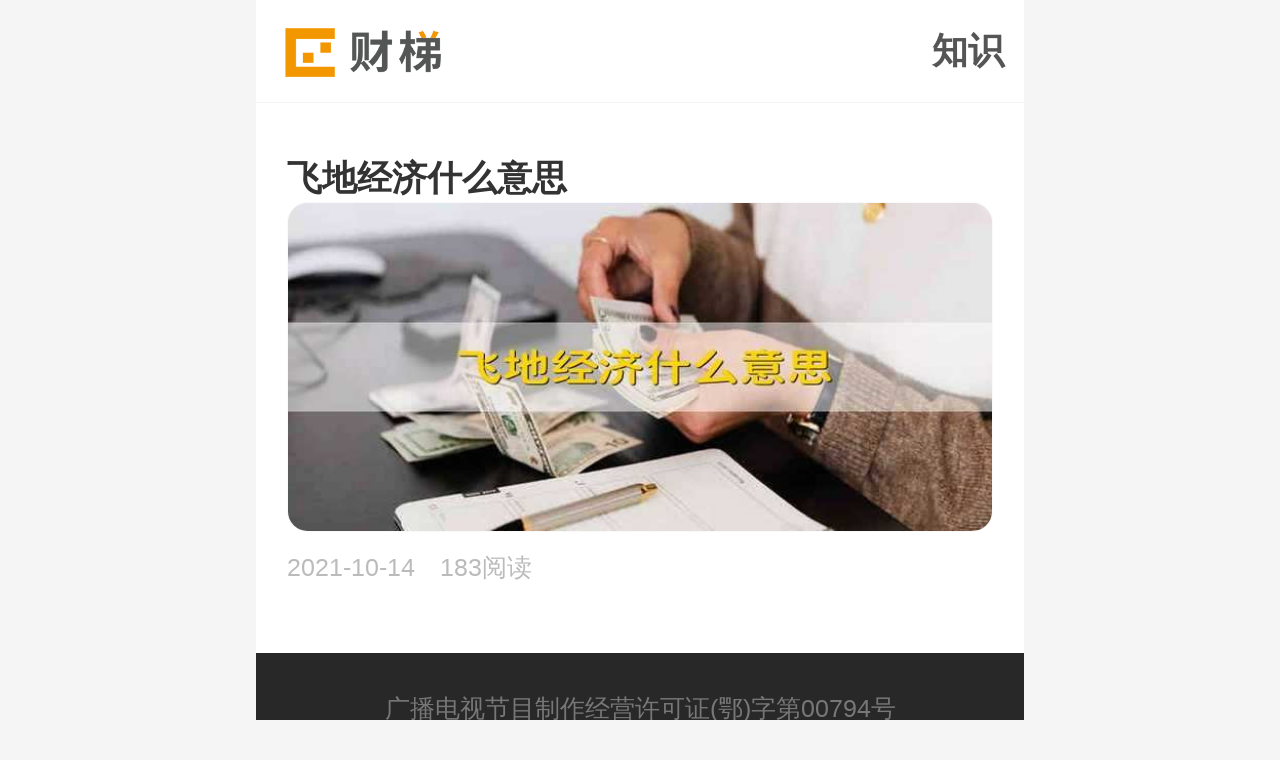

--- FILE ---
content_type: text/html
request_url: https://cadforex.com/feidjj/
body_size: 35693
content:
<!DOCTYPE html>
<html>
<head>
    <meta charset="UTF-8">
    <title>飞地经济什么意思，飞地经济产业合作模式，飞地经济典型案例，飞地经济通俗讲什么意思 - 财梯网</title>
    <meta name="keywords" content="飞地经济和总部经济区别，飞地经济模式什么时候出现的，飞地经济园区，飞地经济发展存在问题" />
    <meta name="description" content="飞地经济；飞地经济什么意思，飞地经济产业合作模式，飞地经济典型案例，飞地经济通俗讲什么意思；飞地经济和总部经济区别，飞地经济模式什么时候出现的，飞地经济园区，飞地经济发展存在问题" />
    <meta name="applicable-device" content="mobile" />
<meta http-equiv="Cache-Control" content="no-transform" />
<meta name="viewport" content="width=device-width, initial-scale=1.0, minimum-scale=1.0, maximum-scale=1.0, user-scalable=no" />
<meta name="format-detection" content="telephone=no" />
<meta name="referrer" content="origin" />
<!--<link rel="stylesheet" href="https://static.cadforex.com/mobile/css/base.new.css">
-->
<!--<link rel="stylesheet" href="https://static.cadforex.com/mobile/css/wzadv.css">-->
<link media="screen" rel="stylesheet" type="text/css" href="https://static.cadforex.com/mobile/css/style.css">
<link rel="shortcut icon" href="https://static.cadforex.com/favicon.ico"/>
<script src="https://static.cadforex.com/js/jquery.min.js"></script>
<script type="text/javascript" src="https://static.cadforex.com/mobile/js/jweixin-1.6.0.js"></script>
    <script src="https://static.cadforex.com/js/layui/layui.js"></script>
    <script src="https://static.cadforex.com/js/layui/lay/modules/laytpl.js"></script>
    <meta name="shenma-site-verification" content="9081dd5eab6c32047ed91a224a6500e6_1597311707">
    <style>
        .cat-subcate{
            background: #fff;
            overflow: hidden;
            margin-bottom: 10px;
            padding: 10px;
        }
        .cat-subcate a,
        .subcate-more-wrapper a{
            display: block;
            width: 23%;
            float: left;
            box-sizing: border-box;
            text-align: center;
            margin: 3px 1%;
            padding: 8px 3px;
            line-height: 1;
            border-radius: 5px;
            border: 1px solid #ddd;
            overflow: hidden;
            text-overflow: ellipsis;
            white-space: nowrap;
            font-size: 0.28rem;
        }
        .cat-subcate .more,
        .subcate-more-wrapper a.more{
            color: #384e8e;
        }
        .subcate-more-wrapper{
            display: none;
            position: fixed;
            background: #fff;
            width: 100%;
            height: 100%;
            top: 0;
            padding-top: 50px;
            left: 0;
            overflow-y: auto;
            z-index: 998;
            padding-bottom: 10px;
            box-sizing: border-box;
        }
        .top-wrapper{
            position: fixed;
            height: 44px;
            width: 100%;
            left: 0px;
            top: 0px;
            border-bottom: 1px solid #ececec;
            background: #fff;
            padding: 11px 14px;
            box-sizing: border-box;
        }
        #flatBtn{
            font-size: 0.3rem;
            font-weight: 800;
            top: 3px;
            position: relative;
        }
    </style>
    <script>
        $(function() {
            var subcate = $("#subcate");
            var subItems = $('.subcate-item');
            if(subItems.length === 0){
                subcate.hide();
            }
            $('#showMore').click(function(){
                $("#moreWrapper").show();
                document.body.style.overflow = 'hidden';
            })
            $('#flatBtn').click(function(){
                $("#moreWrapper").hide();
                document.body.style.overflow = 'auto';
            })
        });
    </script>
</head>
<body>

    <div id="container" class="wap-wrap">
        <!--顶部-->
<header class="header">
    <a href="/" class="logo" title="财梯网"><img src="/statics/images/logo.png" alt="财梯网"></a>
     <!--<i class="iconfont icon-menu" ></i> -->
     <div>
        <a class="mgt-block top-nav" id="menu_open">知识</a>
        <!--<a class="mgt-block top-nav" href="https://724.guzhang.com/m/">聚合财经</a>-->
    </div>
</header>
<section class="menu_more" style="width:100%">
    <div class="menu_more_top">
        <span>
            <p>所有频道</p>
            <strong>点击进入相关频道</strong>
        </span>
        <i class="iconfont icon-close" id="menu_close"></i>
    </div>
    <div class="menu_more_list" >
        <div class="menu-item">
            <a href="/baoxian/">保险</a>
            <span class="flat-btn">更多</span>
            <div class="subcate">
                                    <a href="/huiyb/">惠邕保</a>
                                    <a href="/huinb/">惠农保</a>
                                    <a href="/zhiyrs/">智悦人生</a>
                                    <a href="/wannx/">万能险</a>
                                    <a href="/jinkb/">晋康保</a>
                                    <a href="/yuehb/">越惠保</a>
                                    <a href="/fangwbx/">房屋保险</a>
                                    <a href="/yilbzj/">医疗补助金</a>
                                    <a href="/yanhb/">盐惠保</a>
                                    <a href="/guosbwryhlqbx/">国寿百万如意行两全保险</a>
                                    <a href="/jijzf/">基金支付</a>
                                    <a href="/huowysbx/">货物运输保险</a>
                                    <a href="/maybx/">蚂蚁保险</a>
                                    <a href="/yingyx/">营运险</a>
                                    <a href="/dings/">定损</a>
                                    <a href="/hezyl/">合作医疗</a>
                                    <a href="/shaoehzj/">少儿互助金</a>
                                    <a href="/feicx/">非车险</a>
                                    <a href="/wux/">五险</a>
                                    <a href="/yilbx/">医疗保险</a>
                                    <a href="/quanmb/">全民保</a>
                                    <a href="/geljtx/">隔离津贴险</a>
                                    <a href="/bucylbx/">补充医疗保险</a>
                                    <a href="/shaoecnb/">少儿超能宝</a>
                                    <a href="/jinyrsbx/">金佑人生保险</a>
                                    <a href="/yikb/">益康保</a>
                                    <a href="/shuizx/">水渍险</a>
                                    <a href="/jibbe/">基本保额</a>
                                    <a href="/puhbx/">普惠保险</a>
                                    <a href="/taipbx/">太平保险</a>
                                    <a href="/toubr/">投保人</a>
                                    <a href="/jiaoyjbx/">教育金保险</a>
                                    <a href="/xihylb/">西湖益联保</a>
                                    <a href="/bolx/">玻璃险</a>
                                    <a href="/fangpb/">防贫保</a>
                                    <a href="/chongqykb/">重庆渝快保</a>
                                    <a href="/longhba/">龙惠保</a>
                                    <a href="/suipx/">碎屏险</a>
                                    <a href="/daoqx/">盗抢险</a>
                                    <a href="/licbx/">理财保险</a>
                                    <a href="/jibbx/">疾病保险</a>
                                    <a href="/taiprs/">太平人寿</a>
                                    <a href="/bucbx/">补充保险</a>
                                    <a href="/zhunsb/">准时宝</a>
                                    <a href="/zengzfw/">增值服务</a>
                                    <a href="/xinxzz/">鑫享至尊</a>
                                    <a href="/huaxbx/">华夏保险</a>
                                    <a href="/taipybx/">太平洋保险</a>
                                    <a href="/jinhbao/">晋惠保</a>
                                    <a href="/gongxbe/">共享保额</a>
                                    <a href="/gongyas/">工银安盛</a>
                                    <a href="/rensbxi/">人身保险</a>
                                    <a href="/jiakx/">驾考险</a>
                                    <a href="/zerx/">责任险</a>
                                    <a href="/huhb/">沪惠保</a>
                                    <a href="/feitb/">飞铁保</a>
                                    <a href="/liaohb/">聊惠保</a>
                                    <a href="/caiyx/">财意险</a>
                                    <a href="/yijx/">意健险</a>
                                    <a href="/huiqb/">惠秦保</a>
                                    <a href="/shengcj/">生存金</a>
                                    <a href="/lvyx/">旅游险</a>
                                    <a href="/fujx/">附加险</a>
                                    <a href="/baojx/">保价险</a>
                                    <a href="/zaibx/">再保险</a>
                                    <a href="/ankbx/">安康保险</a>
                                    <a href="/weiyb/">微医保</a>
                                    <a href="/tengxwbx/">腾讯微保险</a>
                                    <a href="/baojh/">保监会</a>
                                    <a href="/haoyb/">好医保</a>
                                    <a href="/wanhb/">皖惠保</a>
                                    <a href="/jinhb/">津惠保</a>
                                    <a href="/jucbzs/">聚财宝终寿</a>
                                    <a href="/canbr/">参保人</a>
                                    <a href="/jiaoyxian/">教育险</a>
                                    <a href="/baoxsyr/">保险受益人</a>
                                    <a href="/chuxi/">出险</a>
                                    <a href="/hezhhb/">菏泽惠菏保</a>
                                    <a href="/shiybx/">失业保险</a>
                                    <a href="/gaotbx/">高铁保险</a>
                                    <a href="/nongybx/">农业保险</a>
                                    <a href="/yilwyyzrx/">医疗外用药责任险</a>
                                    <a href="/yilx/">医疗险</a>
                                    <a href="/tuob/">脱保</a>
                                    <a href="/licx/">理财险</a>
                                    <a href="/baoxi/">报销</a>
                                    <a href="/caicbx/">财产保险</a>
                                    <a href="/chongwx/">宠物险</a>
                                    <a href="/jibx/">基本险</a>
                                    <a href="/zif/">自付</a>
                                    <a href="/pingars/">平安人寿</a>
                                    <a href="/wannbx/">万能保险</a>
                                    <a href="/gongcbx/">工程保险</a>
                                    <a href="/jiaofjs/">缴费基数</a>
                                    <a href="/zhongabx/">众安保险</a>
                                    <a href="/nantb/">南通保</a>
                                    <a href="/zhongcbx/">众诚保险</a>
                                    <a href="/limb/">利民保</a>
                                    <a href="/changhx/">长护险</a>
                                    <a href="/pingahcz/">平安好车主</a>
                                    <a href="/zongzbx/">综治保险</a>
                                    <a href="/zhongsbxian/">终身保险</a>
                                    <a href="/huowbx/">货物保险</a>
                                    <a href="/disfzrx/">第三方责任险</a>
                                    <a href="/pinga/">平安</a>
                                    <a href="/wuxyj/">五险一金</a>
                                    <a href="/aimb/">爱民保</a>
                                    <a href="/chengb/">承保</a>
                                    <a href="/jiaoyx/">校园险</a>
                                    <a href="/toub/">投保</a>
                                    <a href="/jiangx/">建工险</a>
                                    <a href="/baoxddfx/">保险道德风险</a>
                                    <a href="/wubh/">五保户</a>
                                    <a href="/jiankx/">健康险</a>
                                    <a href="/jianxrs/">建信人寿</a>
                                    <a href="/pingaamf/">平安爱满分</a>
                                    <a href="/gongcyqx/">工程一切险</a>
                                    <a href="/lucb/">鹿城保</a>
                                    <a href="/zhongybx/">中邮保险</a>
                                    <a href="/yuanb/">元保</a>
                                    <a href="/lip/">理赔</a>
                                    <a href="/jiayx/">驾意险</a>
                                    <a href="/tuantbx/">团体保险</a>
                                    <a href="/xianghbx/">相互保险</a>
                                    <a href="/shebka/">社保卡</a>
                                    <a href="/tuixj/">退休金</a>
                                    <a href="/shengyx/">生育险</a>
                                    <a href="/yipaqzrbx/">食品安全责任保险</a>
                                    <a href="/tuipx/">退票险</a>
                                    <a href="/chezwyx/">车主无忧险</a>
                                    <a href="/dingdx/">订单险</a>
                                    <a href="/tianacx/">天安财险</a>
                                    <a href="/guzzrx/">雇主责任险</a>
                                    <a href="/yanwx/">延误险</a>
                                    <a href="/pingayfx/">平安孕妇险</a>
                                    <a href="/chuantsx/">传统寿险</a>
                                    <a href="/chuhx/">出行险</a>
                                    <a href="/yiqbx/">疫情保险</a>
                                    <a href="/gongsbx/">工伤保险</a>
                                    <a href="/shunfbj/">顺丰保价</a>
                                    <a href="/baof/">保费</a>
                                    <a href="/shangyx/">商业险</a>
                                    <a href="/xingglx/">新冠隔离险</a>
                                    <a href="/shuiysbm/">税优识别码</a>
                                    <a href="/baiwylx/">百万医疗险</a>
                                    <a href="/peif/">赔付</a>
                                    <a href="/yiqbt/">疫情补贴</a>
                                    <a href="/shuiyjkx/">税优健康险</a>
                                    <a href="/xinnb/">新农保</a>
                                    <a href="/tuix/">退休</a>
                                    <a href="/yanglj/">养老金</a>
                                    <a href="/shiybzj/">失业补助金</a>
                                    <a href="/tuixyc/">退休延迟</a>
                                    <a href="/fangax/">防癌险</a>
                                    <a href="/nianjx/">年金险</a>
                                    <a href="/zhuic/">追偿</a>
                                    <a href="/gelbx/">隔离保险</a>
                                    <a href="/rensywx/">人身意外险</a>
                                    <a href="/sicx/">司乘险</a>
                                    <a href="/suhb/">苏惠保</a>
                                    <a href="/daesx/">大额寿险</a>
                                    <a href="/fenhx/">分红险</a>
                                    <a href="/guodxbt/">过渡性补贴</a>
                                    <a href="/linghjy/">灵活就业</a>
                                    <a href="/zengesx/">增额寿险</a>
                                    <a href="/sanzxian/">三责险</a>
                                    <a href="/dib/">低保</a>
                                    <a href="/taiknjx/">泰康年金险</a>
                                    <a href="/zonghbx/">综合保险</a>
                                    <a href="/fudsmrs/">富德生命人寿</a>
                                    <a href="/taipyzxbbx/">太平洋长相伴保险</a>
                                    <a href="/suisk/">穗岁康</a>
                                    <a href="/juedmp/">绝对免赔</a>
                                    <a href="/fumf/">福满分</a>
                                    <a href="/pingaph/">平安普惠</a>
                                    <a href="/pibr/">被保人</a>
                                    <a href="/dingsjg/">定损结果</a>
                                    <a href="/yilzh/">医疗账户</a>
                                    <a href="/huirb/">惠蓉保</a>
                                    <a href="/chuxdd/">出险地点</a>
                                    <a href="/lubao/">六保</a>
                                    <a href="/pingahl/">平安鸿利</a>
                                    <a href="/gongjjtqd/">公积金提取单</a>
                                    <a href="/yanglbx/">养老保险</a>
                                    <a href="/ruyzzssx/">如意尊终身寿险</a>
                                    <a href="/qiyx/">企业险</a>
                                    <a href="/jiacx/">驾乘险</a>
                                    <a href="/shebjfzs/">社保缴费指数</a>
                                    <a href="/yanglgrzh/">养老个人账户</a>
                                    <a href="/shiyj/">失业金</a>
                                    <a href="/zirzhx/">自然灾害险</a>
                                    <a href="/pingabx/">平安保险</a>
                                    <a href="/bujmpx/">不计免赔险</a>
                                    <a href="/xinhbx/">新华保险</a>
                                    <a href="/dabbx/">大病保险</a>
                                    <a href="/yibk/">医保卡</a>
                                    <a href="/ment/">门特</a>
                                    <a href="/xinsebx/">新生儿保险</a>
                                    <a href="/zhesbx/">浙商保险</a>
                                    <a href="/huaxylbxck/">华夏养老保险c款</a>
                                    <a href="/dianzybk/">电子医保卡</a>
                                    <a href="/shitjfzs/">视同缴费指数</a>
                                    <a href="/shuidbx/">水滴保险</a>
                                    <a href="/daeylfybz/">大额医疗费用补助</a>
                                    <a href="/pingafu/">平安福</a>
                                    <a href="/duannzf/">段内自付</a>
                                    <a href="/wannzh/">万能账户</a>
                                    <a href="/pingacx/">平安车险</a>
                                    <a href="/baoxmpe/">保险免赔额</a>
                                    <a href="/yib/">医保</a>
                                    <a href="/rongbf/">融保费</a>
                                    <a href="/menzylx/">门诊医疗险</a>
                                    <a href="/gonghb/">贡惠保</a>
                                    <a href="/huaabx/">华安保险</a>
                                    <a href="/taikrs/">泰康人寿</a>
                                    <a href="/gongjjqyk/">公积金签约卡</a>
                                    <a href="/huaacx/">华安车险</a>
                                    <a href="/tongczhu/">统筹账户</a>
                                    <a href="/shentbx/">信泰保险</a>
                                    <a href="/yingcsebx/">英才少儿保险</a>
                                    <a href="/yihb/">医惠保</a>
                                    <a href="/huimbx/">惠民保险</a>
                                    <a href="/xinfnj/">鑫福年金</a>
                                    <a href="/chongjx/">重疾险</a>
                                    <a href="/yongxjxz/">永续净现值</a>
                                    <a href="/huahx/">划痕险</a>
                                    <a href="/guohrs/">国华人寿</a>
                                    <a href="/xiaosmt/">潇洒明天</a>
                                    <a href="/touzljxbx/">投资连结型保险</a>
                                    <a href="/luxyj/">六险一金</a>
                                    <a href="/zhongsbx/">中顺保险</a>
                                    <a href="/renb/">人保</a>
                                    <a href="/shuix/">水险</a>
                                    <a href="/nianmpe/">年免赔额</a>
                                    <a href="/baoxpc/">保险赔偿</a>
                                    <a href="/gongjzh/">共济账户</a>
                                    <a href="/gongjjjcjs/">公积金缴存基数</a>
                                    <a href="/shangybx/">商业保险</a>
                                    <a href="/wukb/">悟空保</a>
                                    <a href="/puhb/">普惠保</a>
                                    <a href="/xuesbx/">学生保险</a>
                                    <a href="/pingaxl/">平安鑫利</a>
                                    <a href="/zhaihb/">齐惠保</a>
                                    <a href="/baod/">保单</a>
                                    <a href="/zhonggrs/">中国人寿</a>
                                    <a href="/pingjjfgzzs/">平均缴费工资指数</a>
                                    <a href="/zijbx/">紫金保险</a>
                                    <a href="/yacbx/">牙齿保险</a>
                                    <a href="/xuepx/">学平险</a>
                                    <a href="/baoxdwpc/">保险代位赔偿</a>
                                    <a href="/zhufgjj/">住房公积金</a>
                                    <a href="/yimbx/">疫苗保险</a>
                                    <a href="/kangnbx/">康宁保险</a>
                                    <a href="/anhb/">安行宝</a>
                                    <a href="/hunjbx/">婚假保险</a>
                                    <a href="/zhailb/">齐鲁保</a>
                                    <a href="/zhongssx/">终身寿险</a>
                                    <a href="/chexpf/">车险赔付</a>
                                    <a href="/daiwpc/">代位赔偿</a>
                                    <a href="/anxb/">安鑫保</a>
                                    <a href="/sheb/">社保</a>
                                    <a href="/anbbx/">安邦保险</a>
                                    <a href="/cunkbx/">存款保险</a>
                                    <a href="/yiwx/">意外险</a>
                                    <a href="/baofsr/">保费收入</a>
                                    <a href="/zuowx/">座位险</a>
                                    <a href="/jiaoybx/">教育保险</a>
                                    <a href="/baoxgs/">保险公司</a>
                                    <a href="/shimb/">市民保</a>
                                    <a href="/zhihx/">智慧星</a>
                                    <a href="/qingsb/">轻松保</a>
                                    <a href="/baox/">保险</a>
                                    <a href="/rensbx/">人寿保险</a>
                                    <a href="/baoxpf/">保险评分</a>
                                    <a href="/yunfx/">运费险</a>
                                    <a href="/ertbx/">儿童保险</a>
                                    <a href="/sanzx/">三者险</a>
                                    <a href="/guorbx/">国任保险</a>
                                    <a href="/zhaosxn/">招商信诺</a>
                                    <a href="/qiynj/">企业年金</a>
                                    <a href="/xianjjz/">现金价值</a>
                                    <a href="/biaob/">标保</a>
                                    <a href="/chesx/">车损险</a>
                                    <a href="/gongjj/">公积金</a>
                                    <a href="/xinnh/">新农合</a>
                                    <a href="/jiaoqx/">交强险</a>
                                    <a href="/tuib/">退保</a>
                                    <a href="/chex/">车险</a>
                            </div>
        </div>
        <div class="menu-item">
            <a href="/gupiao/">股票</a>
            <span class="flat-btn">更多</span>
            <div class="subcate">
                                    <a href="/yijsc/">一级市场</a>
                                    <a href="/zengzkg/">增资扩股</a>
                                    <a href="/kucg/">库存股</a>
                                    <a href="/fuq/">复权</a>
                                    <a href="/shengu/">深股</a>
                                    <a href="/gupgz/">股票估值</a>
                                    <a href="/hg/">h股</a>
                                    <a href="/xianjinliu/">现金流</a>
                                    <a href="/quansg/">券商股</a>
                                    <a href="/changxkc/">长线开仓</a>
                                    <a href="/daxz/">打新债</a>
                                    <a href="/gudh/">股东会</a>
                                    <a href="/zhongtzq/">中泰证券</a>
                                    <a href="/zhongxzq/">中信证券</a>
                                    <a href="/gaing/">概念股</a>
                                    <a href="/zhengqetf/">证券etf</a>
                                    <a href="/zhongz500zs/">中证500指数</a>
                                    <a href="/dongxzq/">东兴证券</a>
                                    <a href="/guotjazq/">国泰君安证券</a>
                                    <a href="/jiancang/">减仓</a>
                                    <a href="/changjzq/">长江证券</a>
                                    <a href="/changczq/">长城证券</a>
                                    <a href="/zengc/">增仓</a>
                                    <a href="/chuangxc/">创新层</a>
                                    <a href="/jup/">举牌</a>
                                    <a href="/huaxdzzqc/">华夏短债债券c</a>
                                    <a href="/huang/">换股</a>
                                    <a href="/rongzye/">融资余额</a>
                                    <a href="/changwjy/">场外交易</a>
                                    <a href="/guxii/">股息</a>
                                    <a href="/kejcxq/">科技创新券</a>
                                    <a href="/kuaidmz/">快跌慢涨</a>
                                    <a href="/yuyyz/">预盈预增</a>
                                    <a href="/jilmd/">急拉慢跌</a>
                                    <a href="/zhaifzd/">窄幅震荡</a>
                                    <a href="/fensl/">分时量</a>
                                    <a href="/dadan/">大单</a>
                                    <a href="/duot/">多头</a>
                                    <a href="/wulsz/">无量上涨</a>
                                    <a href="/huibqk/">回补缺口</a>
                                    <a href="/shenqjz/">神奇九转</a>
                                    <a href="/sic/">死叉</a>
                                    <a href="/tzb/">t字板</a>
                                    <a href="/kank/">看空</a>
                                    <a href="/weib/">委比</a>
                                    <a href="/gaosz/">高送转</a>
                                    <a href="/suol/">缩量</a>
                                    <a href="/xic/">吸筹</a>
                                    <a href="/taokqk/">跳空缺口</a>
                                    <a href="/chengbj/">成本价</a>
                                    <a href="/chiccb/">持仓成本</a>
                                    <a href="/anfzq/">广发证券</a>
                                    <a href="/pianll/">偏离率</a>
                                    <a href="/chengzg/">成长股</a>
                                    <a href="/lianghjy/">量化交易</a>
                                    <a href="/hengp/">横盘</a>
                                    <a href="/rsizb/">rsi指标</a>
                                    <a href="/shouypz/">收益凭证</a>
                                    <a href="/xianjwt/">限价委托</a>
                                    <a href="/zhusl/">主升浪</a>
                                    <a href="/macd/">macd</a>
                                    <a href="/shizx/">十字星</a>
                                    <a href="/changnjy/">场内交易</a>
                                    <a href="/zijp/">资金盘</a>
                                    <a href="/nianb/">年报</a>
                                    <a href="/zhenq/">填权</a>
                                    <a href="/zuosjy/">做市交易</a>
                                    <a href="/qianfq/">前复权</a>
                                    <a href="/hugto/">沪港通</a>
                                    <a href="/zhangdf/">涨跌幅</a>
                                    <a href="/zhab/">炸板</a>
                                    <a href="/gupjg/">股票机构</a>
                                    <a href="/yinby/">阴包阳</a>
                                    <a href="/zhanlpsgp/">战略配售股票</a>
                                    <a href="/zhengjh/">证监会</a>
                                    <a href="/yangby/">阳包阴</a>
                                    <a href="/lianjs/">联交所</a>
                                    <a href="/touc/">头寸</a>
                                    <a href="/zhis/">止损</a>
                                    <a href="/buc/">补仓</a>
                                    <a href="/zap/">砸盘</a>
                                    <a href="/gaopdx/">高抛低吸</a>
                                    <a href="/guxl/">股息率</a>
                                    <a href="/caop/">操盘</a>
                                    <a href="/youz/">游资</a>
                                    <a href="/dixi/">低吸</a>
                                    <a href="/ruj/">入金</a>
                                    <a href="/youk/">诱空</a>
                                    <a href="/zhuangj/">庄家</a>
                                    <a href="/yij/">溢价</a>
                                    <a href="/gupzh/">股票账号</a>
                                    <a href="/quanycs/">权益乘数</a>
                                    <a href="/liutg/">流通股</a>
                                    <a href="/lancg/">蓝筹股</a>
                                    <a href="/zuocjy/">左侧交易</a>
                                    <a href="/zhangtb/">涨停板</a>
                                    <a href="/detb/">地天板</a>
                                    <a href="/shixl/">市销率</a>
                                    <a href="/xiaopg/">小盘股</a>
                                    <a href="/ganggt/">港股通</a>
                                    <a href="/panz/">盘整</a>
                                    <a href="/diet/">跌停</a>
                                    <a href="/gupcps/">股票操盘手</a>
                                    <a href="/yangx/">阳线</a>
                                    <a href="/jib/">季报</a>
                                    <a href="/baoc/">爆仓</a>
                                    <a href="/guaill/">乖离率</a>
                                    <a href="/cus/">趋势</a>
                                    <a href="/shijl/">市净率</a>
                                    <a href="/baimg/">白马股</a>
                                    <a href="/shoup/">收盘</a>
                                    <a href="/zhuangg/">庄股</a>
                                    <a href="/zhongb/">中报</a>
                                    <a href="/cangw/">仓位</a>
                                    <a href="/bod/">波段</a>
                                    <a href="/gupdh/">股票大户</a>
                                    <a href="/gupgr/">股票割肉</a>
                                    <a href="/huic/">回撤</a>
                                    <a href="/beil/">背离</a>
                                    <a href="/laosb/">老三板</a>
                                    <a href="/jincha/">金叉</a>
                                    <a href="/lugt/">陆股通</a>
                                    <a href="/dingbl/">顶背离</a>
                                    <a href="/xianjxzq/">现金选择权</a>
                                    <a href="/zengf/">增发</a>
                                    <a href="/kdj/">kdj</a>
                                    <a href="/suolxd/">缩量下跌</a>
                                    <a href="/chengfg/">成分股</a>
                                    <a href="/maipan/">卖盘</a>
                                    <a href="/dianlg/">电力股</a>
                                    <a href="/huil/">回落</a>
                                    <a href="/chuq/">除权</a>
                                    <a href="/dingzmz/">定增募资</a>
                                    <a href="/hus300/">沪深300</a>
                                    <a href="/yejyk/">业绩预亏</a>
                                    <a href="/gub/">股本</a>
                                    <a href="/zhifdj/">支付对价</a>
                                    <a href="/yip/">尾盘</a>
                                    <a href="/guppf/">股票破发</a>
                                    <a href="/wangsly/">网上路演</a>
                                    <a href="/bulx/">布林线</a>
                                    <a href="/shengt/">深股通</a>
                                    <a href="/dab/">打板</a>
                                    <a href="/gul/">股利</a>
                                    <a href="/guncang/">滚仓</a>
                                    <a href="/sanh/">散户</a>
                                    <a href="/nihgou/">逆回购</a>
                                    <a href="/gupsg/">股票申购</a>
                                    <a href="/shenjs/">深交所</a>
                                    <a href="/paix/">派息</a>
                                    <a href="/guxcbs/">股息差别税</a>
                                    <a href="/chengjl/">成交量</a>
                                    <a href="/chuhuo/">出货</a>
                                    <a href="/shangjs/">上交所</a>
                                    <a href="/daoqsgyzs/">道琼斯工业指数</a>
                                    <a href="/dadjl/">大单净量</a>
                                    <a href="/gubjg/">股本结构</a>
                                    <a href="/junx/">均线</a>
                                    <a href="/cang/">参股</a>
                                    <a href="/beiszj/">北上资金</a>
                                    <a href="/jinrg/">金融股</a>
                                    <a href="/jianca/">建仓</a>
                                    <a href="/nid/">逆跌</a>
                                    <a href="/gufyxgs/">股份有限公司</a>
                                    <a href="/zhongxb/">中小板</a>
                                    <a href="/guji/">股金</a>
                                    <a href="/tuig/">退股</a>
                                    <a href="/poc/">破产</a>
                                    <a href="/dazjy/">大宗交易</a>
                                    <a href="/yijl/">溢价率</a>
                                    <a href="/chaodfd/">超跌反弹</a>
                                    <a href="/longhb/">龙虎榜</a>
                                    <a href="/dadyp/">大单压盘</a>
                                    <a href="/hugt/">沪股通</a>
                                    <a href="/paig/">派股</a>
                                    <a href="/pingazq/">平安证券</a>
                                    <a href="/choum/">筹码</a>
                                    <a href="/debl/">底背离</a>
                                    <a href="/gupzz/">股票重组</a>
                                    <a href="/quanzg/">权重股</a>
                                    <a href="/zhangt/">涨停</a>
                                    <a href="/guphg/">股票回购</a>
                                    <a href="/yizb/">一字板</a>
                                    <a href="/saidg/">赛道股</a>
                                    <a href="/maidmk/">买多卖空</a>
                                    <a href="/fengxzben/">风险资本</a>
                                    <a href="/yaog/">妖股</a>
                                    <a href="/waip/">外盘</a>
                                    <a href="/touh/">投行</a>
                                    <a href="/bud/">补跌</a>
                                    <a href="/zhonggg/">中概股</a>
                                    <a href="/debxt/">底部形态</a>
                                    <a href="/xiexzl/">楔形整理</a>
                                    <a href="/bolll/">波浪理论</a>
                                    <a href="/zhib/">指标</a>
                                    <a href="/youcjy/">右侧交易</a>
                                    <a href="/geygd/">隔夜挂单</a>
                                    <a href="/zhuang/">转股</a>
                                    <a href="/yongj/">佣金</a>
                                    <a href="/gangjs/">港交所</a>
                                    <a href="/yinzzzhang/">银证转账</a>
                                    <a href="/tr/">t日</a>
                                    <a href="/fensx/">分时线</a>
                                    <a href="/zhucz/">注册制</a>
                                    <a href="/gupdm/">股票代码</a>
                                    <a href="/feixtxfx/">非系统性风险</a>
                                    <a href="/jibm/">基本面</a>
                                    <a href="/baoggf/">包钢股份</a>
                                    <a href="/tuish/">退市</a>
                                    <a href="/daxg/">打新股</a>
                                    <a href="/niugu/">牛股</a>
                                    <a href="/wudjscj/">五档即时成交</a>
                                    <a href="/futzq/">富途证券</a>
                                    <a href="/kuaizkd/">快涨快跌</a>
                                    <a href="/manz/">慢涨</a>
                                    <a href="/fangldt/">放量跌停</a>
                                    <a href="/jizmd/">急涨慢跌</a>
                                    <a href="/yuany1/">原油</a>
                                    <a href="/longtg/">龙头股</a>
                                    <a href="/zhul/">主力</a>
                                    <a href="/jingyxjl/">经营现金流</a>
                                    <a href="/jiufztgp/">股票软件</a>
                                    <a href="/buzl/">补涨龙</a>
                                    <a href="/xinsban/">新四板</a>
                                    <a href="/peisgp/">配售股票</a>
                                    <a href="/duiq/">对敲</a>
                                    <a href="/maip/">买盘</a>
                                    <a href="/biascm/">bias超买</a>
                                    <a href="/guppz/">股票配资</a>
                                    <a href="/tonghs/">同花顺</a>
                                    <a href="/nizq/">逆周期</a>
                                    <a href="/gongls/">红利税</a>
                                    <a href="/dad/">大跌</a>
                                    <a href="/yuexi/">月线</a>
                                    <a href="/gud/">股东</a>
                                    <a href="/fuzl/">负债率</a>
                                    <a href="/mujzjin/">募集资金</a>
                                    <a href="/fahj/">发行价</a>
                                    <a href="/fudyk/">浮动盈亏</a>
                                    <a href="/geg/">个股</a>
                                    <a href="/stgp/">st股票</a>
                                    <a href="/shangzzs/">上证指数</a>
                                    <a href="/chicsy/">持仓收益</a>
                                    <a href="/dap/">大盘</a>
                                    <a href="/changybp/">长阳不破</a>
                                    <a href="/maik/">买空</a>
                                    <a href="/jiejg/">解禁股</a>
                                    <a href="/xiayx/">下影线</a>
                                    <a href="/dingzgp/">定增股票</a>
                                    <a href="/gudqybl/">股东权益比率</a>
                                    <a href="/jiaogr/">交割日</a>
                                    <a href="/fahfy/">发行费用</a>
                                    <a href="/dingzld/">定增落地</a>
                                    <a href="/zhaim/">摘帽</a>
                                    <a href="/cixg/">次新股</a>
                                    <a href="/chiysz/">持有市值</a>
                                    <a href="/qingxgd/">情绪拐点</a>
                                    <a href="/zhongx/">中线</a>
                                    <a href="/debxd/">底部下跌</a>
                                    <a href="/xiadfl/">下跌放量</a>
                                    <a href="/jiekss/">借壳上市</a>
                                    <a href="/huansl/">换手率</a>
                                    <a href="/debfl/">底部放量</a>
                                    <a href="/gupsmx/">股票生命线</a>
                                    <a href="/fenst/">分时图</a>
                                    <a href="/duanx/">短线</a>
                                    <a href="/xiansg/">限售股</a>
                                    <a href="/jianc/">减持</a>
                                    <a href="/bannx/">半年线</a>
                                    <a href="/diwfl/">低位放量</a>
                                    <a href="/zhulkp/">主力控盘</a>
                                    <a href="/rongzi/">融资</a>
                                    <a href="/rijx/">日均线</a>
                                    <a href="/ipo/">ipo</a>
                                    <a href="/guaid/">拐点</a>
                                    <a href="/panhdjjy/">盘后定价交易</a>
                                    <a href="/jibmgsy/">基本每股收益</a>
                                    <a href="/dmlgp/">dml股票</a>
                                    <a href="/chengje/">成交额</a>
                                    <a href="/zhulsp/">主力试盘</a>
                                    <a href="/suolsz/">缩量上涨</a>
                                    <a href="/gupcbfs/">股票成本负数</a>
                                    <a href="/erjsc/">二级市场</a>
                                    <a href="/cag/">拆股</a>
                                    <a href="/gupsy/">股票收益</a>
                                    <a href="/changsyx/">长上影线</a>
                                    <a href="/bengp/">崩盘</a>
                                    <a href="/otczh/">otc账户</a>
                                    <a href="/ercss/">二次上市</a>
                                    <a href="/ppi/">ppi</a>
                                    <a href="/shuzjjgp/">数字经济股票</a>
                                    <a href="/gubqyxtz/">股本权益性投资</a>
                                    <a href="/jixh/">积信号</a>
                                    <a href="/gupsj/">股票市价</a>
                                    <a href="/guptjd/">股票条件单</a>
                                    <a href="/cvbzb/">cvb指标</a>
                                    <a href="/gerwt/">隔日委托</a>
                                    <a href="/xiax/">下修</a>
                                    <a href="/guqdjr/">股权登记日</a>
                                    <a href="/gudhs/">股东户数</a>
                                    <a href="/jiax/">加息</a>
                                    <a href="/yuk/">预亏</a>
                                    <a href="/zhulzj/">主力资金</a>
                                    <a href="/ship/">实盘</a>
                                    <a href="/gupsgx/">股票三根线</a>
                                    <a href="/xians/">现手</a>
                                    <a href="/pingxzq/">平息债券</a>
                                    <a href="/xip/">洗盘</a>
                                    <a href="/dikdz/">低开低走</a>
                                    <a href="/chengzcsyl/">净资产收益率</a>
                                    <a href="/xianjdz/">现金短债</a>
                                    <a href="/peig/">配股</a>
                                    <a href="/liangfzc/">两非资产</a>
                                    <a href="/zhongxgs/">中信公司</a>
                                    <a href="/gent/">跟投</a>
                                    <a href="/liutsz/">流通市值</a>
                                    <a href="/dapg/">大盘股</a>
                                    <a href="/chuangybzs/">创业板指数</a>
                                    <a href="/jihjj/">集合竞价</a>
                                    <a href="/gulz/">股力值</a>
                                    <a href="/gupzp/">股票摘牌</a>
                                    <a href="/gupzzq/">股票增值权</a>
                                    <a href="/rongz/">融资</a>
                                    <a href="/guj/">股价</a>
                                    <a href="/shicjy/">市场交易</a>
                                    <a href="/guf/">股份</a>
                                    <a href="/zhaiq/">债券</a>
                                    <a href="/zhengqgsi/">证券公司</a>
                                    <a href="/shangsgs/">上市公司</a>
                                    <a href="/ganggjy/">杠杆交易</a>
                                    <a href="/yipls  /">尾盘拉升</a>
                                    <a href="/zijzh/">资金账号</a>
                                    <a href="/yinglgf/">应流股份</a>
                                    <a href="/junlx/">均量线</a>
                                    <a href="/peiz/">配债</a>
                                    <a href="/zijlx/">资金流向</a>
                                    <a href="/yinhs/">印花税</a>
                                    <a href="/fenc/">分仓</a>
                                    <a href="/yejjk/">业绩减亏</a>
                                    <a href="/jiagg/">加杠杆</a>
                                    <a href="/gux/">股性</a>
                                    <a href="/xianggss/">香港上市</a>
                                    <a href="/youxg/">优先股</a>
                                    <a href="/t+4/">t+4</a>
                                    <a href="/dingp/">盯盘</a>
                                    <a href="/xinsba/">新三板</a>
                                    <a href="/wulxd/">无量下跌</a>
                                    <a href="/chicyk/">持仓盈亏</a>
                                    <a href="/kezz/">可转债</a>
                                    <a href="/shouylv/">收益率</a>
                                    <a href="/panhjy/">盘后交易</a>
                                    <a href="/peigjk/">配股缴款</a>
                                    <a href="/gang/">干股</a>
                                    <a href="/huolp/">获利盘</a>
                                    <a href="/yanhgf/">盐湖股份</a>
                                    <a href="/zhisd/">止损点</a>
                                    <a href="/pingabxian/">平安保险</a>
                                    <a href="/jiaoyl/">交易量</a>
                                    <a href="/fangl/">放量</a>
                                    <a href="/guofgfen/">国发股份</a>
                                    <a href="/debzq/">德邦证券</a>
                                    <a href="/rizf/">日涨幅</a>
                                    <a href="/jiezbk/">价值板块</a>
                                    <a href="/tonggbtq/">同股不同权</a>
                                    <a href="/zoust/">走势图</a>
                                    <a href="/bbizb/">bbi指标</a>
                                    <a href="/yuansg/">原始股</a>
                                    <a href="/aokgf/">奥克股份</a>
                                    <a href="/bulxzb/">布林线指标</a>
                                    <a href="/gupkh/">股票开户</a>
                                    <a href="/pingc/">平仓</a>
                                    <a href="/zijtd/">字节跳动</a>
                                    <a href="/hongfgf/">宏发股份</a>
                                    <a href="/xinz/">新债</a>
                                    <a href="/sanzwy/">三只乌鸦</a>
                                    <a href="/gupxd/">股票小单</a>
                                    <a href="/luokjy/">裸K交易</a>
                                    <a href="/fenhcx/">分红除息</a>
                                    <a href="/gupfh/">股票分红</a>
                                    <a href="/daoczx/">倒锤子线</a>
                                    <a href="/jiangfsz/">降幅收窄</a>
                                    <a href="/yaomg/">药茅股</a>
                                    <a href="/shiz/">市值</a>
                                    <a href="/zhuanxzqzj/">专项债券资金</a>
                                    <a href="/cheda/">撤单</a>
                                    <a href="/zhengqgzr/">证券工作日</a>
                                    <a href="/zhaoszq/">招商证券</a>
                                    <a href="/jiyg/">绩优股</a>
                                    <a href="/dongcz3/">东财转3</a>
                                    <a href="/suolzz/">缩量滞涨</a>
                                    <a href="/xingyzq/">兴业证券</a>
                                    <a href="/hengszs/">恒生指数</a>
                                    <a href="/quanylzc/">权益类资产</a>
                                    <a href="/a50zs/">a50指数</a>
                                    <a href="/tezazh/">特转a账户</a>
                                    <a href="/huawgf/">华为股份</a>
                                    <a href="/gufzy/">股份质押</a>
                                    <a href="/ag/">A股</a>
                                    <a href="/jigch/">机构吃货</a>
                                    <a href="/qig/">期股</a>
                                    <a href="/guqcz/">股权出质</a>
                                    <a href="/tianykg/">天音控股</a>
                                    <a href="/xinhbxgs/">新华保险公司</a>
                                    <a href="/qiyz/">企业债</a>
                                    <a href="/zhengqzh/">证券账户</a>
                                    <a href="/chicsyl/">持仓收益率</a>
                                    <a href="/jinsgf/">金山股份</a>
                                    <a href="/gus/">股市</a>
                                    <a href="/dietbxc/">跌停板吸筹</a>
                                    <a href="/t+1/">t+1</a>
                                    <a href="/fengd/">封单</a>
                                    <a href="/jigxw/">机构席位</a>
                                    <a href="/majx/">ma均线</a>
                                    <a href="/guphan/">股票核按钮</a>
                                    <a href="/zhuangyjl/">转股溢价率</a>
                                    <a href="/gulze/">股利总额</a>
                                    <a href="/jiac/">加仓</a>
                                    <a href="/gongsss/">公司上市</a>
                                    <a href="/guptz/">股票投资</a>
                                    <a href="/20rjx/">20日均线</a>
                                    <a href="/gupcm/">股票吃面</a>
                                    <a href="/changysg/">长远申购</a>
                                    <a href="/baijgp/">白酒股票</a>
                                    <a href="/jingjjy/">竞价交易</a>
                                    <a href="/beikgs/">贝壳公司</a>
                                    <a href="/bg/">b股</a>
                                    <a href="/zhouqgp/">周期股票</a>
                                    <a href="/jiergf/">杰瑞股份</a>
                                    <a href="/shiyl/">市盈率</a>
                                    <a href="/shunngf/">顺钠股份</a>
                                    <a href="/gongsszx/">红色十字星</a>
                                    <a href="/zhongq/">中签</a>
                                    <a href="/kx/">K线</a>
                                    <a href="/erbsc/">二板市场</a>
                                    <a href="/guq/">股权</a>
                                    <a href="/jiaotysbk/">交通运输板块</a>
                                    <a href="/jiulgp/">酒类股票</a>
                                    <a href="/ganggan/">杠杆</a>
                                    <a href="/lifmejcf/">利弗莫尔建仓法</a>
                                    <a href="/nazjz/">内在价值</a>
                                    <a href="/jingxc/">精选层</a>
                                    <a href="/haitzq/">海通证券</a>
                                    <a href="/gupzs/">股票指数</a>
                                    <a href="/nius/">牛市</a>
                                    <a href="/zhuigsd/">追高杀跌</a>
                                    <a href="/fangzzq/">方正证券</a>
                                    <a href="/tx/">t线</a>
                                    <a href="/chuanc/">穿仓</a>
                                    <a href="/huid/">股票回档</a>
                                    <a href="/zuot/">做t</a>
                                    <a href="/rongzrq/">融资融券</a>
                                    <a href="/hunsg/">沪农申购</a>
                                    <a href="/zuokgp/">做空股票</a>
                                    <a href="/xing/">新股</a>
                                    <a href="/gupjxd/">股票加xd</a>
                                    <a href="/huatzq/">华泰证券</a>
                                    <a href="/yongmkg/">永煤控股</a>
                                    <a href="/liutp/">流通盘</a>
                                    <a href="/kongg/">控股</a>
                                    <a href="/fengxjsgp/">风险警示股票</a>
                                    <a href="/gundsyl/">滚动市盈率</a>
                                    <a href="/gangg/">港股</a>
                                    <a href="/gufdm/">股份代码</a>
                                    <a href="/chuangyb/">创业板</a>
                                    <a href="/huz/">沪指</a>
                                    <a href="/zhuczgp/">注册制股票</a>
                                    <a href="/abg/">ab股</a>
                                    <a href="/gzqhu/">股指期货</a>
                                    <a href="/gupkx/">股票k线</a>
                                    <a href="/zhengfzxzq/">政府专项债券</a>
                                    <a href="/xianggzq/">香港证券</a>
                                    <a href="/liangb/">量比</a>
                                    <a href="/quanc/">全仓</a>
                                    <a href="/liogf/">利欧股份</a>
                                    <a href="/pingjgjzs/">平均股价指数</a>
                                    <a href="/shenq9z/">神奇9转</a>
                                    <a href="/gup/">股票</a>
                                    <a href="/hengbgf/">恒邦股份</a>
                                    <a href="/guad/">挂单</a>
                                    <a href="/wurx/">五日线</a>
                                    <a href="/chengxb/">净现比</a>
                                    <a href="/zhengqjys/">证券交易所</a>
                                    <a href="/lifmejyfz/">利弗莫尔交易法则</a>
                                    <a href="/nanxtjy/">南向通交易</a>
                                    <a href="/zhengq/">证券</a>
                                    <a href="/meig/">美股</a>
                                    <a href="/tingp/">停牌</a>
                                    <a href="/rouq/">肉签</a>
                                    <a href="/qiq/">期权</a>
                                    <a href="/xinsb/">新三板</a>
                                    <a href="/dajcx/">大疆创新</a>
                                    <a href="/shuhj/">赎回价</a>
                                    <a href="/shuangh/">双汇</a>
                                    <a href="/shangs/">上市</a>
                                    <a href="/gupdp/">股票大盘</a>
                                    <a href="/beijs/">北交所</a>
                                    <a href="/gongsb/">红三兵</a>
                                    <a href="/feigkzfgp/">非公开增发股票</a>
                                    <a href="/sanyzgg/">三一重工股</a>
                                    <a href="/dongfcf/">东方财富</a>
                                    <a href="/zhiy/">质押</a>
                                    <a href="/zhaoszqjydy/">招商证券交易单元</a>
                                    <a href="/tengxgf/">腾讯股份</a>
                                    <a href="/fenh/">分红</a>
                                    <a href="/nasdk/">纳斯达克</a>
                                    <a href="/zhuanzh/">转债</a>
                                    <a href="/kecb/">科创板</a>
                                    <a href="/youqkczs/">油气开采指数</a>
                                    <a href="/landgf/">蓝盾股份</a>
                                    <a href="/shangssf/">上升三法</a>
                                    <a href="/maotg/">茅台股</a>
                                    <a href="/msci/">msci</a>
                                    <a href="/gupdx/">股票打新</a>
                                    <a href="/chaog/">炒股</a>
                                    <a href="/guanlg/">管理股</a>
                                    <a href="/bank/">板块</a>
                                    <a href="/kaip/">开盘</a>
                            </div>
        </div>
        <div class="menu-item">
            <a href="/licai/">理财</a>
            <span class="flat-btn">更多</span>
            <div class="subcate">
                                    <a href="/wangdu/">网赌</a>
                                    <a href="/feiz/">飞猪</a>
                                    <a href="/tongqzz/">同期增长</a>
                                    <a href="/cunrbzj/">存入保证金</a>
                                    <a href="/zij/">资金</a>
                                    <a href="/chanq/">产权</a>
                                    <a href="/yingyzc/">营业支出</a>
                                    <a href="/caiw/">财务</a>
                                    <a href="/puydd/">浦银点贷</a>
                                    <a href="/kucsp/">库存商品</a>
                                    <a href="/tanx/">摊销</a>
                                    <a href="/pochan/">破产</a>
                                    <a href="/xiaowqy/">小微企业</a>
                                    <a href="/huax/">花薪</a>
                                    <a href="/xiaoyddk/">小雨点贷款</a>
                                    <a href="/liucsy/">留存收益</a>
                                    <a href="/haixh/">还享花</a>
                                    <a href="/huoqf/">活期富</a>
                                    <a href="/fuxj/">抚恤金</a>
                                    <a href="/yuened/">悦农e贷</a>
                                    <a href="/suish/">随手花</a>
                                    <a href="/chanl/">单利</a>
                                    <a href="/zhufbt/">住房补贴</a>
                                    <a href="/yingysr/">营业收入</a>
                                    <a href="/xiaoxse/">销项税额</a>
                                    <a href="/zicfzb/">资产负债表</a>
                                    <a href="/xiec/">携程</a>
                                    <a href="/nianbao/">年报</a>
                                    <a href="/shenyongfen/">信用分</a>
                                    <a href="/anxinhua/">安信花</a>
                                    <a href="/zhongad/">众安贷</a>
                                    <a href="/ed/">额度</a>
                                    <a href="/manyd/">满易贷</a>
                                    <a href="/yuefy/">乐分易</a>
                                    <a href="/liudzj/">流动资金</a>
                                    <a href="/huidn/">惠懂你</a>
                                    <a href="/shuipd/">税票贷</a>
                                    <a href="/renxd/">任性贷</a>
                                    <a href="/weid/">微店</a>
                                    <a href="/weiph/">唯品花</a>
                                    <a href="/zhongjf/">中介费</a>
                                    <a href="/changqdtfy/">长期待摊费用</a>
                                    <a href="/ziys/">资源税</a>
                                    <a href="/ziclrl/">资产利润率</a>
                                    <a href="/baozjzh/">保证金账户</a>
                                    <a href="/danbzh/">担保账户</a>
                                    <a href="/xingxd/">兴享贷</a>
                                    <a href="/douyyf/">抖音月付</a>
                                    <a href="/dingjin/">订金</a>
                                    <a href="/het/">合同</a>
                                    <a href="/waned/">万e贷</a>
                                    <a href="/diydb/">抵押担保</a>
                                    <a href="/doufq/">抖分期</a>
                                    <a href="/gerfzl/">个人负债率</a>
                                    <a href="/meituan/">美团</a>
                                    <a href="/liudfz/">流动负债</a>
                                    <a href="/yunsd/">云商贷</a>
                                    <a href="/yingspj/">应收票据</a>
                                    <a href="/meitsyd/">美团生意贷</a>
                                    <a href="/didxyd/">滴滴信用贷</a>
                                    <a href="/guoyjj/">国有经济</a>
                                    <a href="/zonghsds/">综合所得税</a>
                                    <a href="/daedk/">大额贷款</a>
                                    <a href="/pilhk/">批量回款</a>
                                    <a href="/yiqjr/">一汽金融</a>
                                    <a href="/juzjk/">桔子借款</a>
                                    <a href="/shuxed/">蜀信e贷</a>
                                    <a href="/douyfq/">抖音分期</a>
                                    <a href="/chukgs/">出口关税</a>
                                    <a href="/baiqjr/">佰仟金融</a>
                                    <a href="/shandiandai/">闪电贷</a>
                                    <a href="/shangqtyjr/">上汽通用金融</a>
                                    <a href="/jingdqyzd/">京东企业主贷</a>
                                    <a href="/jiuybt/">就业补贴</a>
                                    <a href="/meitshf/">美团生活费</a>
                                    <a href="/pingaczd/">平安车主贷</a>
                                    <a href="/bucj/">补偿金</a>
                                    <a href="/shangyhp/">商业汇票</a>
                                    <a href="/zhaiwl/">债务率</a>
                                    <a href="/shangqjr/">上汽金融</a>
                                    <a href="/baolrz/">保理融资</a>
                                    <a href="/zongzc/">总资产</a>
                                    <a href="/xieshk/">协商还款</a>
                                    <a href="/zhaolhqd/">招联好期贷</a>
                                    <a href="/jinrzc/">金融资产</a>
                                    <a href="/jiens/">价内税</a>
                                    <a href="/jibjdap/">基本借贷安排</a>
                                    <a href="/tuicj/">退差价</a>
                                    <a href="/tongcjj/">统筹基金</a>
                                    <a href="/touzhb/">投资回报</a>
                                    <a href="/nasr/">纳税人</a>
                                    <a href="/meitqdb/">美团钱袋宝</a>
                                    <a href="/fenqt/">分期通</a>
                                    <a href="/bomkyd/">博民快易贷</a>
                                    <a href="/shuiwh/">税务号</a>
                                    <a href="/xianscq/">现势产权</a>
                                    <a href="/mengsxfjr/">蒙商消费金融</a>
                                    <a href="/shuiwdjz/">税务登记证</a>
                                    <a href="/shiszb/">实收资本</a>
                                    <a href="/tianmd/">天美贷</a>
                                    <a href="/xiaomsxj/">小米随星借</a>
                                    <a href="/shebei/">赊呗</a>
                                    <a href="/hetzc/">合同资产</a>
                                    <a href="/tudcr/">土地出让</a>
                                    <a href="/yingl/">盈利</a>
                                    <a href="/meitxyf/">美团信用分</a>
                                    <a href="/weixjj/">维修基金</a>
                                    <a href="/zhigph/">职工普惠</a>
                                    <a href="/hans/">含税</a>
                                    <a href="/wangcck/">旺财存款</a>
                                    <a href="/xinwd/">新微贷</a>
                                    <a href="/sher/">社融</a>
                                    <a href="/shuixfq/">水象分期</a>
                                    <a href="/pudh/">普咚花</a>
                                    <a href="/zijys/">资金预算</a>
                                    <a href="/nongys/">农业税</a>
                                    <a href="/xiaofs/">消费税</a>
                                    <a href="/quanqtjk/">全球通金卡</a>
                                    <a href="/zhuczb/">注册资本</a>
                                    <a href="/zhongyxfjrong/">中邮消费金融</a>
                                    <a href="/yufkuan/">预付款</a>
                                    <a href="/zhizfy/">制造费用</a>
                                    <a href="/zibgj/">资本公积</a>
                                    <a href="/xianyhf/">先用后付</a>
                                    <a href="/wuxzc/">无形资产</a>
                                    <a href="/touzr/">投资人</a>
                                    <a href="/liudzb/">流动资本</a>
                                    <a href="/yingygj/">盈余公积</a>
                                    <a href="/zunxh/">尊享花</a>
                                    <a href="/jit/">计提</a>
                                    <a href="/caizcz/">财政赤字</a>
                                    <a href="/tianstouz/">天使投资</a>
                                    <a href="/qiandb/">钱袋宝</a>
                                    <a href="/liudse/">留抵税额</a>
                                    <a href="/guomyk/">国美易卡</a>
                                    <a href="/shuzhbi/">数字货币</a>
                                    <a href="/51rpd/">51人品贷</a>
                                    <a href="/chengjs/">城建税</a>
                                    <a href="/pizhr/">被执行人</a>
                                    <a href="/xianjd/">现金贷</a>
                                    <a href="/jinrgs/">金融公司</a>
                                    <a href="/chengbe/">成本</a>
                                    <a href="/jinq/">纪念券</a>
                                    <a href="/wangddsj/">网贷大数据</a>
                                    <a href="/jiedpt/">借贷平台</a>
                                    <a href="/yaj/">押金</a>
                                    <a href="/jingdek/">京东e卡</a>
                                    <a href="/quanmlfq/">全民乐分期</a>
                                    <a href="/chengzc/">净资产</a>
                                    <a href="/fenqd/">分期贷</a>
                                    <a href="/zonghpf/">综合评分</a>
                                    <a href="/dianzxj/">电子现金</a>
                                    <a href="/mayxy/">蚂蚁星愿</a>
                                    <a href="/jinrgg/">金融杠杆</a>
                                    <a href="/suob/">缩表</a>
                                    <a href="/guoqdk/">过桥贷款</a>
                                    <a href="/lict/">理财通</a>
                                    <a href="/jinkgs/">进口关税</a>
                                    <a href="/duiz/">对账</a>
                                    <a href="/duif/">兑付</a>
                                    <a href="/lianlyt/">连连银通</a>
                                    <a href="/jinbwzd/">金本位制度</a>
                                    <a href="/yidyd/">以贷养贷</a>
                                    <a href="/ext/">e信通</a>
                                    <a href="/meitjq/">美团借钱</a>
                                    <a href="/yingk/">盈亏</a>
                                    <a href="/jiaxi/">加息</a>
                                    <a href="/dianc/">点差</a>
                                    <a href="/shenyfx/">信用风险</a>
                                    <a href="/jiaoy/">交易</a>
                                    <a href="/shuiku/">税款</a>
                                    <a href="/xinyf/">信用飞</a>
                                    <a href="/chaos/">抄税</a>
                                    <a href="/kuis/">亏损</a>
                                    <a href="/zhibi/">纸币</a>
                                    <a href="/shuik/">税控</a>
                                    <a href="/xianji/">现金</a>
                                    <a href="/kezpsr/">可支配收入</a>
                                    <a href="/shualzf/">刷脸支付</a>
                                    <a href="/kuanxq/">宽限期</a>
                                    <a href="/fusr/">负税人</a>
                                    <a href="/fenqfk/">分期付款</a>
                                    <a href="/daijq/">代金券</a>
                                    <a href="/detk/">地铁卡</a>
                                    <a href="/zhongyzyzf/">中央转移支付</a>
                                    <a href="/gonggsyf/">公共事业费</a>
                                    <a href="/shihqb/">石化钱包</a>
                                    <a href="/xinjbzzx/">薪金煲周周享</a>
                                    <a href="/xingtjr/">星图金融</a>
                                    <a href="/shenypj/">信用评级</a>
                                    <a href="/jinr/">金融</a>
                                    <a href="/qianny/">黔农云</a>
                                    <a href="/gonggsy/">公共收益</a>
                                    <a href="/jiaoydk/">教育贷款</a>
                                    <a href="/zhimxy/">芝麻信用</a>
                                    <a href="/xianee/">限额</a>
                                    <a href="/xiaowqydk/">小微企业贷款</a>
                                    <a href="/qiangj/">钱管家</a>
                                    <a href="/kouk/">扣款</a>
                                    <a href="/cuis/">催收</a>
                                    <a href="/zhongyhkd/">中银好客贷</a>
                                    <a href="/tonghjs/">通货紧缩</a>
                                    <a href="/dianf/">电费</a>
                                    <a href="/benj/">本金</a>
                                    <a href="/weitdk/">委托贷款</a>
                                    <a href="/shanghskm/">商户收款码</a>
                                    <a href="/xiany/">闲鱼</a>
                                    <a href="/caizbt/">财政补贴</a>
                                    <a href="/xianxhb/">先息后本</a>
                                    <a href="/qisk/">骑士卡</a>
                                    <a href="/feil/">费率</a>
                                    <a href="/daikr/">贷款人</a>
                                    <a href="/xiaoedk/">小额贷款</a>
                                    <a href="/fapd/">发票贷</a>
                                    <a href="/shuidan/">税单</a>
                                    <a href="/weiyj/">违约金</a>
                                    <a href="/yus/">预算</a>
                                    <a href="/liehzj/">劣后资金</a>
                                    <a href="/danbh/">担保函</a>
                                    <a href="/shej/">折旧</a>
                                    <a href="/bup/">补票</a>
                                    <a href="/rongydai/">融优贷</a>
                                    <a href="/yongb/">用呗</a>
                                    <a href="/caj/">拆借</a>
                                    <a href="/jiangj/">奖金</a>
                                    <a href="/tongdf/">同盾分</a>
                                    <a href="/zheld/">浙里贷</a>
                                    <a href="/zhuand/">转贷</a>
                                    <a href="/rzi/">融资</a>
                                    <a href="/danba/">担保</a>
                                    <a href="/chonghd/">冲还贷</a>
                                    <a href="/jieq/">借钱</a>
                                    <a href="/shangps/">商品税</a>
                                    <a href="/beifjbl/">备付金比率</a>
                                    <a href="/shuiz/">税种</a>
                                    <a href="/shuid/">税点</a>
                                    <a href="/yingspz/">应税凭证</a>
                                    <a href="/weisd/">微商贷</a>
                                    <a href="/pingadk/">平安贷款</a>
                                    <a href="/guihd/">桂惠贷</a>
                                    <a href="/dengebj/">等额本金</a>
                                    <a href="/huabj/">花呗金</a>
                                    <a href="/diy/">抵押</a>
                                    <a href="/purh/">普融花</a>
                                    <a href="/lir/">利润</a>
                                    <a href="/yingszk/">应收账款</a>
                                    <a href="/guddjht/">固定单价合同</a>
                                    <a href="/zhuczj/">注册资金</a>
                                    <a href="/huayjq/">花鸭借钱</a>
                                    <a href="/peicj/">赔偿金</a>
                                    <a href="/yics/">遗产税</a>
                                    <a href="/hangws/">行为税</a>
                                    <a href="/kes/">课税</a>
                                    <a href="/chaezs/">差额征税</a>
                                    <a href="/gouzs/">购置税</a>
                                    <a href="/zhinj/">滞纳金</a>
                                    <a href="/fangcs/">房产税</a>
                                    <a href="/shuz/">赎证</a>
                                    <a href="/jingydk/">经营贷款</a>
                                    <a href="/shijcb/">实际成本</a>
                                    <a href="/jitzj/">计提折旧</a>
                                    <a href="/guoh/">过户</a>
                                    <a href="/chelgh/">车辆过户</a>
                                    <a href="/szjj/">数字经济</a>
                                    <a href="/diqg/">提钱购</a>
                                    <a href="/qihd/">启航贷</a>
                                    <a href="/xiaoxyp/">小象优品</a>
                                    <a href="/quanqtyka/">全球通银卡</a>
                                    <a href="/yound/">邮你贷</a>
                                    <a href="/disd/">滴水贷</a>
                                    <a href="/xiaofjr/">消费金融</a>
                                    <a href="/ezd/">e招贷</a>
                                    <a href="/weicd/">微车贷</a>
                                    <a href="/pingaxch/">平安小橙花</a>
                                    <a href="/shengydk/">生意贷款</a>
                                    <a href="/nongdd/">农担贷</a>
                                    <a href="/woyd/">沃易贷</a>
                                    <a href="/yidj/">易达金</a>
                                    <a href="/yuehjq/">乐花借钱</a>
                                    <a href="/huimda/">惠民贷</a>
                                    <a href="/shuidj/">水滴借</a>
                                    <a href="/guomjr/">国美金融</a>
                                    <a href="/naqh/">拿去花</a>
                                    <a href="/wangjd/">网捷贷</a>
                                    <a href="/shuidxy/">水滴信用</a>
                                    <a href="/anxh/">安鑫花</a>
                                    <a href="/youxdk/">友信贷款</a>
                                    <a href="/zhongyed/">中银e贷</a>
                                    <a href="/taixd/">太享贷</a>
                                    <a href="/chuangyjjdk/">创业基金贷款</a>
                                    <a href="/jieqh/">借去花</a>
                                    <a href="/yongjin/">佣金</a>
                                    <a href="/rongej/">融e借</a>
                                    <a href="/fengk/">风控</a>
                                    <a href="/puhjr/">普惠金融</a>
                                    <a href="/haoxda/">好享贷</a>
                                    <a href="/xiaofd/">消费贷</a>
                                    <a href="/diydku/">抵押贷款</a>
                                    <a href="/zhaiwzj/">债务资金</a>
                                    <a href="/xiaomjr/">小米金融</a>
                                    <a href="/haoxd/">好现贷</a>
                                    <a href="/meityf/">美团月付</a>
                                    <a href="/chenges/">诚e赊</a>
                                    <a href="/chuxt/">助信通</a>
                                    <a href="/puhkx/">普惠快信</a>
                                    <a href="/jiayk/">加油卡</a>
                                    <a href="/lingqt/">零钱通</a>
                                    <a href="/doudq/">豆豆钱</a>
                                    <a href="/zhufdk/">住房贷款</a>
                                    <a href="/eyj/">饿用金</a>
                                    <a href="/jianxb/">建信宝</a>
                                    <a href="/gongjk/">公交卡</a>
                                    <a href="/xiaohqb/">小花钱包</a>
                                    <a href="/xiaosd/">小闪贷</a>
                                    <a href="/58kj/">58快借</a>
                                    <a href="/zibj/">资本金</a>
                                    <a href="/zhuangxd/">装修贷</a>
                                    <a href="/youxd/">邮享贷</a>
                                    <a href="/huantjr/">欢太金融</a>
                                    <a href="/shandjk/">闪电借款</a>
                                    <a href="/jiet/">借条</a>
                                    <a href="/58hj/">58好借</a>
                                    <a href="/jiekdw/">借款大王</a>
                                    <a href="/minggsz/">明股实债</a>
                                    <a href="/gongz/">工资</a>
                                    <a href="/qingzc/">轻资产</a>
                                    <a href="/jiuzk/">就诊卡</a>
                                    <a href="/jinsxfjr/">晋商消费金融</a>
                                    <a href="/jhjji/">计划经济</a>
                                    <a href="/jix/">绩效</a>
                                    <a href="/puthhr/">普通合伙人</a>
                                    <a href="/shimzz/">世贸组织</a>
                                    <a href="/chann/">产能</a>
                                    <a href="/pcgspjb/">pcgs评级币</a>
                                    <a href="/bianjcl/">边际产量</a>
                                    <a href="/haoym/">薅羊毛</a>
                                    <a href="/fangc/">房产</a>
                                    <a href="/jinssq/">金税四期</a>
                                    <a href="/shijmyzz/">世界贸易组织</a>
                                    <a href="/shengydzxdk/">生源地助学贷款</a>
                                    <a href="/jiezdj/">借增贷减</a>
                                    <a href="/chanj/">产假</a>
                                    <a href="/diqy/">提钱游</a>
                                    <a href="/jianz/">减值</a>
                                    <a href="/tongzjj/">通证经济</a>
                                    <a href="/tongbi/">同比</a>
                                    <a href="/zhongyxf/">中银消费</a>
                                    <a href="/quanyf/">权益法</a>
                                    <a href="/touzgs/">投资公司</a>
                                    <a href="/shicfx/">市场风险</a>
                                    <a href="/yufk/">预付卡</a>
                                    <a href="/pindd/">拼多多</a>
                                    <a href="/taob/">淘宝</a>
                                    <a href="/jingjwj/">经济危机</a>
                                    <a href="/sandhx/">三道红线</a>
                                    <a href="/xianjzk/">现金折扣</a>
                                    <a href="/shejl/">折旧率</a>
                                    <a href="/huobsc/">货币市场</a>
                                    <a href="/juanq/">捐钱</a>
                                    <a href="/yingfzk/">应付账款</a>
                                    <a href="/xiaogmnsr/">小规模纳税人</a>
                                    <a href="/zhap/">诈骗</a>
                                    <a href="/shoujjef/">售价金额法</a>
                                    <a href="/bus/">补税</a>
                                    <a href="/shuij/">税金</a>
                                    <a href="/qiynb/">企业年报</a>
                                    <a href="/jip/">机票</a>
                                    <a href="/guimjj/">规模经济</a>
                                    <a href="/fangyjt/">防疫津贴</a>
                                    <a href="/qinqk/">亲情卡</a>
                                    <a href="/gaosgl/">高速公路</a>
                                    <a href="/shouf/">首付</a>
                                    <a href="/shuil/">税率</a>
                                    <a href="/yinhsh/">印花税</a>
                                    <a href="/gangwjys/">港文交易所</a>
                                    <a href="/cunl/">存量</a>
                                    <a href="/nianzj/">年终奖</a>
                                    <a href="/caiwbb/">财务报表</a>
                                    <a href="/kous/">扣税</a>
                                    <a href="/nianxz/">年薪制</a>
                                    <a href="/fengxzb/">风险资本</a>
                                    <a href="/cuntpz/">存托凭证</a>
                                    <a href="/erscgh/">二手车过户</a>
                                    <a href="/mlf/">mlf</a>
                                    <a href="/lujs/">陆金所</a>
                                    <a href="/chengdhuip/">承兑汇票</a>
                                    <a href="/huisqj/">汇算清缴</a>
                                    <a href="/dianzpp/">电子普票</a>
                                    <a href="/xud/">续贷</a>
                                    <a href="/gongzxxb/">红字信息表</a>
                                    <a href="/jingjqqh/">经济全球化</a>
                                    <a href="/geth/">个体户</a>
                                    <a href="/jinsp/">金税盘</a>
                                    <a href="/yanglcy/">养老产业</a>
                                    <a href="/maoyqqh/">贸易全球化</a>
                                    <a href="/chaocb/">朝朝宝</a>
                                    <a href="/changqtz/">长期投资</a>
                                    <a href="/yicxhbfxi/">一次性还本付息</a>
                                    <a href="/fengx/">风险</a>
                                    <a href="/zhanghu/">账户</a>
                                    <a href="/zhuanxkc/">专项扣除</a>
                                    <a href="/chuxu/">储蓄</a>
                                    <a href="/donghjk/">东航金卡</a>
                                    <a href="/xuql/">需求量</a>
                                    <a href="/suoz/">缩债</a>
                                    <a href="/shiyqzc/">使用权资产</a>
                                    <a href="/chongztz/">重置投资</a>
                                    <a href="/jiufwk/">玖富万卡</a>
                                    <a href="/zibkz/">资本扩张</a>
                                    <a href="/engexs/">恩格尔系数</a>
                                    <a href="/yanghjxi/">央行降息</a>
                                    <a href="/yingstb/">营收同比</a>
                                    <a href="/chucsr/">初次收入</a>
                                    <a href="/puszs/">普氏指数</a>
                                    <a href="/zijkz/">资金空转</a>
                                    <a href="/jinxs/">基尼系数</a>
                                    <a href="/chanbsf/">单笔实付</a>
                                    <a href="/shenylch/">信用利差</a>
                                    <a href="/anjfk/">按揭付款</a>
                                    <a href="/maolr/">毛利润</a>
                                    <a href="/suny/">损益</a>
                                    <a href="/huzj/">互助金</a>
                                    <a href="/caizji/">财智金</a>
                                    <a href="/caizbtzj/">财政补贴资金</a>
                                    <a href="/jinrxzc/">金融性资产</a>
                                    <a href="/fulfx/">福利风险</a>
                                    <a href="/chengzcsylv/">净资产收益率</a>
                                    <a href="/qiyfx/">企业风险</a>
                                    <a href="/zijsjjz/">资金时间价值</a>
                                    <a href="/chouzcb/">筹资成本</a>
                                    <a href="/zibscx/">资本市场线</a>
                                    <a href="/meigjx/">美国降息</a>
                                    <a href="/kucxjin/">库存现金</a>
                                    <a href="/ganggsg/">杠杆收购</a>
                                    <a href="/shuip/">税票</a>
                                    <a href="/nizqtk/">逆周期调控</a>
                                    <a href="/shicqs/">市场趋势</a>
                                    <a href="/qiycxzt/">企业存续状态</a>
                                    <a href="/pinganph/">平安普惠</a>
                                    <a href="/duoxm/">度小满</a>
                                    <a href="/jdai/">及贷</a>
                                    <a href="/elm/">饿了吗</a>
                                    <a href="/meiggz/">美国国债</a>
                                    <a href="/zengzyf/">增资预发</a>
                                    <a href="/zijcc/">资金筹措</a>
                                    <a href="/guozsyl/">国债收益率</a>
                                    <a href="/maoll/">毛利率</a>
                                    <a href="/weipjr/">唯品金融</a>
                                    <a href="/shuiw/">税务</a>
                                    <a href="/minyjj/">民营经济</a>
                                    <a href="/zhifl/">支付令</a>
                                    <a href="/mujzj/">募集资金</a>
                                    <a href="/xiaofpzh/">消费凭证</a>
                                    <a href="/caizzc/">财政政策</a>
                                    <a href="/t1sk/">t1收款</a>
                                    <a href="/gerskm/">个人收款码</a>
                                    <a href="/shezq/">折子钱</a>
                                    <a href="/jiaoymm/">交易密码</a>
                                    <a href="/chouc/">抽成</a>
                                    <a href="/yuetk/">粤通卡</a>
                                    <a href="/gongyl/">供应链</a>
                                    <a href="/didjr/">滴滴金融</a>
                                    <a href="/weiyfx/">违约风险</a>
                                    <a href="/zengzf/">增值费</a>
                                    <a href="/hubxfq/">湖北消费券</a>
                                    <a href="/xiangmzbj/">项目资本金</a>
                                    <a href="/touz/">投资</a>
                                    <a href="/sudzc/">速动资产</a>
                                    <a href="/yusde/">预算定额</a>
                                    <a href="/chengz/">净值</a>
                                    <a href="/kuangs/">匡算</a>
                                    <a href="/fengxcp/">风险测评</a>
                                    <a href="/sanfbj/">三方比价</a>
                                    <a href="/haiexfjr/">海尔消费金融</a>
                                    <a href="/xint/">信托</a>
                                    <a href="/jingdjr/">京东金融</a>
                                    <a href="/chengbzb/">成本指标</a>
                                    <a href="/jiexi/">捷信</a>
                                    <a href="/tianlb/">添利宝</a>
                                    <a href="/shicjyi/">市场交易</a>
                                    <a href="/qiyrz/">企业融资</a>
                                    <a href="/bucxgzcy/">补偿性工资差异</a>
                                    <a href="/kouf/">扣非</a>
                                    <a href="/yusqa/">预授权</a>
                                    <a href="/xiaose/">销售额</a>
                                    <a href="/dongx/">动销</a>
                                    <a href="/xunj/">询价</a>
                                    <a href="/shenyjzss/">信用减值损失</a>
                                    <a href="/qingsc/">轻松筹</a>
                                    <a href="/dongzjy/">动账交易</a>
                                    <a href="/gaold/">高利贷</a>
                                    <a href="/yufzk/">预付账款</a>
                                    <a href="/jinbi/">纪念币</a>
                                    <a href="/zhengj/">征缴</a>
                                    <a href="/jingjzc/">经济政策</a>
                                    <a href="/yanghjx/">央行加息</a>
                                    <a href="/yingye/">营业额</a>
                                    <a href="/shuihkk/">税后扣款</a>
                                    <a href="/naz/">内债</a>
                                    <a href="/baos/">报税</a>
                                    <a href="/yongqb/">用钱宝</a>
                                    <a href="/danbjl/">担保记录</a>
                                    <a href="/xiangxm/">羊小咩</a>
                                    <a href="/yunzf/">云支付</a>
                                    <a href="/jiaoksh/">缴款书号</a>
                                    <a href="/wukzzxfe/">无卡自助消费</a>
                                    <a href="/daiza/">呆账</a>
                                    <a href="/shengb/">省呗</a>
                                    <a href="/fangka/">放款</a>
                                    <a href="/qiyls/">企业流水</a>
                                    <a href="/caiz/">财政</a>
                                    <a href="/zicczsy/">资产处置损益</a>
                                    <a href="/teyyg/">特约沂光</a>
                                    <a href="/fangwzls/">房屋租赁税</a>
                                    <a href="/zhifjs/">支付结算</a>
                                    <a href="/yanghjz/">央行降准</a>
                                    <a href="/shenygo/">信用购</a>
                                    <a href="/lianghzb/">量化指标</a>
                                    <a href="/guojzxj/">国家助学金</a>
                                    <a href="/shuh/">赎回</a>
                                    <a href="/fangxh/">放心花</a>
                                    <a href="/judd/">桔多多</a>
                                    <a href="/weilf/">微乐分</a>
                                    <a href="/jiaoylsh/">交易流水号</a>
                                    <a href="/shuiwj/">税务局</a>
                                    <a href="/yujj/">预交金</a>
                                    <a href="/liudzc/">流动资产</a>
                                    <a href="/feiyh/">费用化</a>
                                    <a href="/ruzjz/">入账价值</a>
                                    <a href="/jingjzz/">经济滞胀</a>
                                    <a href="/chekgh/">车库过户</a>
                                    <a href="/licjz/">理财净值</a>
                                    <a href="/youxqb/">有信钱包</a>
                                    <a href="/jifq/">即分期</a>
                                    <a href="/zijzm/">资金证明</a>
                                    <a href="/zhaoljr/">招联金融</a>
                                    <a href="/xincyp/">新橙优品</a>
                                    <a href="/meitjr/">美团金融</a>
                                    <a href="/lil/">利率</a>
                                    <a href="/quanpz/">全盘账</a>
                                    <a href="/xiaojk/">小金库</a>
                                    <a href="/caizj/">财政局</a>
                                    <a href="/qitzhsy/">其他综合收益</a>
                                    <a href="/weiyd/">微业贷</a>
                                    <a href="/shendzj/">信贷资金</a>
                                    <a href="/huizcf/">汇中财富</a>
                                    <a href="/daecd/">大额存单</a>
                                    <a href="/haik/">还款</a>
                                    <a href="/weix/">微信</a>
                                    <a href="/yaoz/">要账</a>
                                    <a href="/chudfd/">触底反弹</a>
                                    <a href="/anhzjy/">a内核转交易</a>
                                    <a href="/caiwbp/">财务bp</a>
                                    <a href="/yibnsr/">一般纳税人</a>
                                    <a href="/jiexfq/">捷信分期</a>
                                    <a href="/lix/">利息</a>
                                    <a href="/zhifjgtxsr/">支付机构提现收入</a>
                                    <a href="/houbp/">候补票</a>
                                    <a href="/duanqcz/">短期偿债</a>
                                    <a href="/anjzl/">安吉租赁</a>
                                    <a href="/zhenghph/">正合普惠</a>
                                    <a href="/yijfq/">易金分期</a>
                                    <a href="/ersf/">二手房</a>
                                    <a href="/zicb/">资产包</a>
                                    <a href="/haib/">还呗</a>
                                    <a href="/yudydj/">预抵押登记</a>
                                    <a href="/kuaid/">快贷</a>
                                    <a href="/jiedb/">借贷宝</a>
                                    <a href="/yunsf/">云闪付</a>
                                    <a href="/fenqy/">分期易</a>
                                    <a href="/weild/">微粒贷</a>
                                    <a href="/cuanq/">攒钱</a>
                                    <a href="/goufdj/">购房定金</a>
                                    <a href="/gongzdk/">工资贷款</a>
                                    <a href="/qif/">期房</a>
                                    <a href="/yildk/">医疗贷款</a>
                                    <a href="/zhonggshbfj/">中国石化备付金</a>
                                    <a href="/jiesu/">结算</a>
                                    <a href="/jiexj/">捷信借</a>
                                    <a href="/yayfs/">押一付三</a>
                                    <a href="/chengnxfbc/">承诺消费补差</a>
                                    <a href="/guojzxdk/">国家助学贷款</a>
                                    <a href="/weibjr/">微博金融</a>
                                    <a href="/paipd/">拍拍贷</a>
                                    <a href="/yild/">翼龙贷</a>
                                    <a href="/laifq/">来分期</a>
                                    <a href="/hezs/">合作社</a>
                                    <a href="/yangqg/">洋钱罐</a>
                                    <a href="/shouyl/">收益率</a>
                                    <a href="/shangydk/">商业贷款</a>
                                    <a href="/mianfed/">免费额度</a>
                                    <a href="/xinpy/">薪朋友</a>
                                    <a href="/anytqhd/">按月提取还贷</a>
                                    <a href="/jingj/">竞价</a>
                                    <a href="/gongzce/">工资差额</a>
                                    <a href="/lakl/">拉卡拉</a>
                                    <a href="/dianzcdhp/">电子承兑汇票</a>
                                    <a href="/jiaoytxcs/">交易通讯超时</a>
                                    <a href="/guaz/">挂账</a>
                                    <a href="/tongb/">铜币</a>
                                    <a href="/360jt/">360借条</a>
                                    <a href="/rongyd/">融易贷</a>
                                    <a href="/kuaib/">快币</a>
                                    <a href="/zhaiw/">债务</a>
                                    <a href="/fandb/">反担保</a>
                                    <a href="/yuszk/">预收账款</a>
                                    <a href="/zhaiwr/">债务人</a>
                                    <a href="/juz/">举债</a>
                                    <a href="/chengfq/">橙分期</a>
                                    <a href="/jiljj/">激励奖金</a>
                                    <a href="/xiangmdku/">项目贷款</a>
                                    <a href="/tijiayi/">t+1</a>
                                    <a href="/fengxdjr/">风险等级r</a>
                                    <a href="/yunzh/">云账户</a>
                                    <a href="/yulb/">余利宝</a>
                                    <a href="/jiaytb/">嘉佑通宝</a>
                                    <a href="/tudhb/">土地划拨</a>
                                    <a href="/shangj/">商家</a>
                                    <a href="/zhapa/">诈骗案</a>
                                    <a href="/shenydk/">信用贷款</a>
                                    <a href="/zuy/">足银</a>
                                    <a href="/qianzhai/">欠债</a>
                                    <a href="/zuy999/">足银999</a>
                                    <a href="/chenglr/">净利润</a>
                                    <a href="/xiaoyfk/">小鱼福卡</a>
                                    <a href="/zhifb/">支付宝</a>
                                    <a href="/jiawfq/">佳物分期</a>
                                    <a href="/xiaoykd/">小赢卡贷</a>
                                    <a href="/yuehk/">乐花卡</a>
                                    <a href="/yuckye/">预存款余额</a>
                                    <a href="/dingtlc/">定投理财</a>
                                    <a href="/ruixslk/">瑞祥商联卡</a>
                                    <a href="/guoznhg/">国债逆回购</a>
                                    <a href="/d1dz/">d1到账</a>
                                    <a href="/zhenjzf/">诊间支付</a>
                                    <a href="/huocp/">火车票</a>
                                    <a href="/niwd/">你我贷</a>
                                    <a href="/jid/">基点</a>
                                    <a href="/shuiq/">税前</a>
                                    <a href="/wanszm/">完税证明</a>
                                    <a href="/beifjye/">备付金余额</a>
                                    <a href="/yueyb/">月月宝</a>
                                    <a href="/qian/">钱</a>
                                    <a href="/anjdk/">按揭贷款</a>
                                    <a href="/huimd/">灰名单</a>
                                    <a href="/gerzhu/">个人账户</a>
                                    <a href="/rongsdk/">榕树贷款</a>
                                    <a href="/tianyc/">天眼查</a>
                                    <a href="/shuidc/">水滴筹</a>
                                    <a href="/anyh/">安逸花</a>
                                    <a href="/qianf/">欠费</a>
                                    <a href="/shuangj/">双降</a>
                                    <a href="/erjzb/">二级资本</a>
                                    <a href="/jirjk/">极融借款</a>
                                    <a href="/feiy/">费用</a>
                                    <a href="/checs/">车船税</a>
                                    <a href="/zicfzl/">资产负债率</a>
                                    <a href="/zib/">资本</a>
                                    <a href="/gets/">个调税</a>
                                    <a href="/ruixhjk/">瑞祥黑金卡</a>
                                    <a href="/chazzs/">查账征收</a>
                                    <a href="/meilc/">美联储</a>
                                    <a href="/minjtz/">民间投资</a>
                                    <a href="/dingefp/">定额发票</a>
                                    <a href="/yird/">宜人贷</a>
                                    <a href="/shepgz/">社平工资</a>
                                    <a href="/gongsbyj/">公司备用金</a>
                                    <a href="/wangd/">网贷</a>
                                    <a href="/anzy31t/">安增益31天</a>
                                    <a href="/jiaoyzq/">交易账期</a>
                                    <a href="/xiaoehq/">小鹅花钱</a>
                                    <a href="/jucb/">聚财宝</a>
                                    <a href="/nianhsyl/">年化收益率</a>
                                    <a href="/danbr/">担保人</a>
                                    <a href="/xiaqxjr/">西安趣携金融</a>
                                    <a href="/yijsd/">易借速贷</a>
                                    <a href="/chongz/">重整</a>
                                    <a href="/shuikp/">税控盘</a>
                                    <a href="/xunhjj/">循环经济</a>
                                    <a href="/youxls/">有效流水</a>
                                    <a href="/zhibzj/">纸币真假</a>
                                    <a href="/tongczh/">统筹账户</a>
                                    <a href="/duanqzw/">短期债务</a>
                                    <a href="/sifl/">丝芙兰</a>
                                    <a href="/qianyzh/">签约账户</a>
                                    <a href="/shangyxy/">商业信用</a>
                                    <a href="/yix/">宜信</a>
                                    <a href="/zanfk/">暂付款</a>
                                    <a href="/xianh/">现汇</a>
                                    <a href="/feidjj/">飞地经济</a>
                                    <a href="/5jzb/">5角纸币</a>
                                    <a href="/shangzg/">商转公</a>
                                    <a href="/qfll/">qfll</a>
                                    <a href="/nianj/">年金</a>
                                    <a href="/zhuik/">追款</a>
                                    <a href="/shuzrmbi/">数字人民币</a>
                                    <a href="/qiysds/">企业所得税</a>
                                    <a href="/jiez/">结账</a>
                                    <a href="/mid/">米贷</a>
                                    <a href="/zibh/">资本化</a>
                                    <a href="/chanpyj/">产品溢价</a>
                                    <a href="/changhh/">畅行花</a>
                                    <a href="/chanwcb/">单位成本</a>
                                    <a href="/shuangsc/">双顺差</a>
                                    <a href="/guoqf/">过桥费</a>
                                    <a href="/chenglrl/">净利润率</a>
                                    <a href="/xinczs/">薪酬指数</a>
                                    <a href="/dis/">抵税</a>
                                    <a href="/jiesd/">结算单</a>
                                    <a href="/xis/">息税</a>
                                    <a href="/caicjsr/">财产净收入</a>
                                    <a href="/zic/">资产</a>
                                    <a href="/yinxzw/">隐性债务</a>
                                    <a href="/gudzc/">固定资产</a>
                                    <a href="/jiaofqs/">交房契税</a>
                                    <a href="/zhongjzf/">中金支付</a>
                                    <a href="/jirdk/">极融贷款</a>
                                    <a href="/chengsy/">净损益</a>
                                    <a href="/miandse/">免抵税额</a>
                                    <a href="/nianx/">年息</a>
                                    <a href="/tianxjr/">天星金融</a>
                                    <a href="/zhijs/">直接税</a>
                                    <a href="/zhangl/">账龄</a>
                                    <a href="/zijcj/">资金筹集</a>
                                    <a href="/caizpj/">财政票据</a>
                                    <a href="/dingj/">定金</a>
                                    <a href="/qiyxydj/">企业信用等级</a>
                                    <a href="/tanjy/">碳交易</a>
                                    <a href="/huab/">花呗</a>
                                    <a href="/kuajdsed/">跨境电商额度</a>
                                    <a href="/tuis/">退税</a>
                                    <a href="/tongbzz/">同比增长</a>
                                    <a href="/dianzfp/">电子发票</a>
                                    <a href="/lingq/">零钱</a>
                                    <a href="/fq/">分期</a>
                                    <a href="/yundf/">芸豆分</a>
                                    <a href="/yusnzc/">预算内支出</a>
                                    <a href="/jiaos/">交税</a>
                                    <a href="/jinrwj/">金融危机</a>
                                    <a href="/dew/">得物</a>
                                    <a href="/wanyxs/">万元系数</a>
                                    <a href="/xiaofq/">消费券</a>
                                    <a href="/sixs/">四小税</a>
                                    <a href="/dianzzp/">电子专票</a>
                                    <a href="/jinxzc/">进项转出</a>
                                    <a href="/yingxd/">英雄贷</a>
                                    <a href="/jiaokdw/">交款单位</a>
                                    <a href="/gongs/">公司</a>
                                    <a href="/danbgs/">担保公司</a>
                                    <a href="/piaoj/">票据</a>
                                    <a href="/caizqg/">财政全供</a>
                                    <a href="/chanbz/">单边账</a>
                                    <a href="/zhongaxd/">众安小贷</a>
                                    <a href="/shek/">折扣</a>
                                    <a href="/gaiq/">改签</a>
                                    <a href="/huik/">汇款</a>
                                    <a href="/wanfz2.5sds/">万分之2.5</a>
                                    <a href="/huobi/">货币</a>
                                    <a href="/zhuanp/">专票</a>
                                    <a href="/zhonghnxdk/">中和农信贷款</a>
                                    <a href="/fenqile/">分期乐</a>
                                    <a href="/shuif/">税费</a>
                                    <a href="/hfq/">好分期</a>
                                    <a href="/zidxq/">自动续期</a>
                                    <a href="/meilcsb/">美联储缩表</a>
                                    <a href="/shout/">收条</a>
                                    <a href="/jinti/">金条</a>
                                    <a href="/dix/">提现</a>
                                    <a href="/zongcbfy/">总成本费用</a>
                                    <a href="/oursds/">偶然所得税</a>
                                    <a href="/meild/">美丽贷</a>
                                    <a href="/wanglk/">往来款</a>
                                    <a href="/nianfl/">年复利</a>
                                    <a href="/jinzd/">进账单</a>
                                    <a href="/wanglkx/">往来款项</a>
                                    <a href="/weibwc/">委比委差</a>
                                    <a href="/kekcb/">可控成本</a>
                                    <a href="/zhuanpsl/">专票三联</a>
                                    <a href="/xiaoed/">小鹅贷</a>
                                    <a href="/zibys/">资本预算</a>
                                    <a href="/liuzs/">流转税</a>
                                    <a href="/hehqy/">合伙企业</a>
                                    <a href="/nas/">纳税</a>
                                    <a href="/jianxrt/">建信融通</a>
                                    <a href="/renjcze/">认缴出资额</a>
                                    <a href="/des/">地税</a>
                                    <a href="/tiansl/">天使轮</a>
                                    <a href="/shuis/">税收</a>
                                    <a href="/huobzc/">货币政策</a>
                                    <a href="/wudydk/">无抵押贷款</a>
                                    <a href="/erqslzsh/">二清受理子商户</a>
                                    <a href="/zhengxzh/">征信账户</a>
                                    <a href="/yuq/">逾期</a>
                                    <a href="/shanghex/">上海耳序</a>
                                    <a href="/xixf/">喜相逢</a>
                                    <a href="/fenql/">分期乐</a>
                                    <a href="/cpi/">cpi</a>
                                    <a href="/jintjk/">金条借款</a>
                                    <a href="/yiny/">银元</a>
                                    <a href="/heh/">合伙</a>
                                    <a href="/fangxj/">放心借</a>
                                    <a href="/ful/">复利</a>
                                    <a href="/guanh/">冠号</a>
                                    <a href="/nianhl/">年化率</a>
                                    <a href="/gangxdf/">刚性兑付</a>
                                    <a href="/shandd/">善担贷</a>
                                    <a href="/qiyshxydm/">企业社会信用代码</a>
                                    <a href="/yujs/">预结算</a>
                                    <a href="/anqfx/">安全风险</a>
                                    <a href="/xianjdzb/">现金短债比</a>
                                    <a href="/yik/">尾款</a>
                                    <a href="/xianjl/">现金流</a>
                                    <a href="/bianmkdku/">便民卡贷款</a>
                                    <a href="/ched/">车贷</a>
                                    <a href="/jianas/">建安税</a>
                                    <a href="/zibzzsj/">资本周转时间</a>
                                    <a href="/fap/">发票</a>
                                    <a href="/qis/">契税</a>
                                    <a href="/pmizs/">pmi指数</a>
                                    <a href="/qiys/">企业税</a>
                                    <a href="/zengzs/">增值税</a>
                                    <a href="/tingxgz/">停息挂账</a>
                                    <a href="/zhongyxfjr/">中原消费金融</a>
                                    <a href="/zhengxbg/">征信报告</a>
                                    <a href="/meilcjx/">美联储加息</a>
                                    <a href="/tiejyx/">铁建银信</a>
                                    <a href="/cidwj/">次贷危机</a>
                                    <a href="/huizf/">惠支付</a>
                                    <a href="/fuz/">负债</a>
                                    <a href="/shigfq/">时光分期</a>
                                    <a href="/xincg/">鑫存管</a>
                                    <a href="/caift/">财付通</a>
                                    <a href="/pingaf/">平安付</a>
                                    <a href="/yixh/">宜享花</a>
                                    <a href="/shisx/">十三薪</a>
                                    <a href="/wolsk/">我来数科</a>
                                    <a href="/youx/">友信</a>
                                    <a href="/gdp/">gdp</a>
                                    <a href="/jiesfs/">结算方式</a>
                                    <a href="/nianhzhcb/">年化综合成本</a>
                                    <a href="/zuhdk/">组合贷款</a>
                                    <a href="/xiangftb/">祥符通宝</a>
                                    <a href="/xianjjk/">现金借款</a>
                                    <a href="/touze/">投资额</a>
                                    <a href="/chongntb/">崇宁通宝</a>
                                    <a href="/aiym/">爱又米</a>
                                    <a href="/jifys/">计发月数</a>
                                    <a href="/liudbl/">流动比率</a>
                                    <a href="/yixcd/">易鑫车贷</a>
                                    <a href="/daiqsshkx/">待清算商户款项</a>
                                    <a href="/yidyc/">易到用车</a>
                                    <a href="/beiyj/">备用金</a>
                                    <a href="/wangsd/">网商贷</a>
                                    <a href="/leijsyl/">累计收益率</a>
                                    <a href="/shangjm/">商家码</a>
                                    <a href="/fengtgs/">风投公司</a>
                                    <a href="/yueb/">余额宝</a>
                                    <a href="/tuip/">退票</a>
                                    <a href="/shangp/">商票</a>
                                    <a href="/yuex/">月息</a>
                                    <a href="/qinsk/">亲属卡</a>
                                    <a href="/shouxf/">手续费</a>
                                    <a href="/shuiwdk/">税务抵扣</a>
                                    <a href="/ziyzj/">自有资金</a>
                                    <a href="/haofq/">好分期</a>
                                    <a href="/cq/">存钱</a>
                                    <a href="/youqh/">有钱花</a>
                                    <a href="/gersds/">个人所得税</a>
                                    <a href="/zhouz/">周转</a>
                                    <a href="/jieb/">借呗</a>
                                    <a href="/dengebx/">等额本息</a>
                                    <a href="/dic/">提成</a>
                                    <a href="/qianz/">钱站</a>
                                    <a href="/masxfjr/">马上消费金融</a>
                                    <a href="/yingb/">硬币</a>
                                    <a href="/liqjk/">利群金卡</a>
                                    <a href="/gaodlc/">高端理财</a>
                                    <a href="/liccp/">理财产品</a>
                                    <a href="/yizfj/">翼支付金</a>
                                    <a href="/bidlqtzfz/">彼得林奇投资法则</a>
                                    <a href="/renmb/">人民币</a>
                                    <a href="/zhaojl/">招集令</a>
                                    <a href="/bait/">白条</a>
                                    <a href="/gongjjdk/">公积金贷款</a>
                                    <a href="/fuyl/">负盈利</a>
                                    <a href="/tongzl/">通胀率</a>
                                    <a href="/tonghpz/">通货膨胀</a>
                                    <a href="/xiaowsh/">小微商户</a>
                                    <a href="/shimk/">市民卡</a>
                                    <a href="/caizsz/">财政收支</a>
                                    <a href="/dingqkfslccp/">定期开放式理财产品</a>
                                    <a href="/yue/">余额</a>
                                    <a href="/haohh/">好会花</a>
                                    <a href="/jiek/">借款</a>
                                    <a href="/yanggdk/">阳光贷款</a>
                                    <a href="/fenf/">分付</a>
                                    <a href="/daik/">贷款</a>
                                    <a href="/baoddk/">保单贷款</a>
                                    <a href="/lica/">理财</a>
                                    <a href="/zhengx/">征信</a>
                                    <a href="/feid/">飞贷</a>
                                    <a href="/lic/">理财知识</a>
                            </div>
        </div>
        <div class="menu-item">
            <a href="/jijin/">基金</a>
            <span class="flat-btn">更多</span>
            <div class="subcate">
                                    <a href="/youyb/">邮益宝</a>
                                    <a href="/tongycdjj/">同业存单基金</a>
                                    <a href="/5gjj/">5g基金</a>
                                    <a href="/mayjj/">蚂蚁基金</a>
                                    <a href="/qdiijj/">qdii基金</a>
                                    <a href="/chanwjz/">单位净值</a>
                                    <a href="/lianghjj/">量化基金</a>
                                    <a href="/shebjj/">社保基金</a>
                                    <a href="/fengbsjj/">封闭式基金</a>
                                    <a href="/yijj/">壹基金</a>
                                    <a href="/kunyjj/">坤元基金</a>
                                    <a href="/lp/">lp</a>
                                    <a href="/zhengqtzjj/">证券投资基金</a>
                                    <a href="/jijh/">基金会</a>
                                    <a href="/jiuzjj/">救助基金</a>
                                    <a href="/guojqnjj/">国家青年基金</a>
                                    <a href="/quanjcp/">券结产品</a>
                                    <a href="/shuiljj/">水利基金</a>
                                    <a href="/duicjj/">对冲基金</a>
                                    <a href="/yejbjjz/">业绩比较基准</a>
                                    <a href="/shehbxjj/">社会保险基金</a>
                                    <a href="/jijfh/">基金分红</a>
                                    <a href="/reits/">reits</a>
                                    <a href="/sheng/">申购</a>
                                    <a href="/shentjj/">信托基金</a>
                                    <a href="/yiljj/">医疗基金</a>
                                    <a href="/zhaiquanjj/">债券基金</a>
                                    <a href="/zhongghl/">中概互联</a>
                                    <a href="/changnjj/">场内基金</a>
                                    <a href="/chiysy/">持有收益</a>
                                    <a href="/liangsfxjj/">粮食风险基金</a>
                                    <a href="/jijcc/">基金持仓</a>
                                    <a href="/cundzsjj/">存单指数基金</a>
                                    <a href="/jiezxtjj/">家族信托基金</a>
                                    <a href="/jiaoyr/">交易日</a>
                                    <a href="/qiyxjj/">契约型基金</a>
                                    <a href="/zhifbjj/">支付宝基金</a>
                                    <a href="/jijtzfge/">基金投资风格</a>
                                    <a href="/dingtzsjj/">定投指数基金</a>
                                    <a href="/qiyjj/">企业基金</a>
                                    <a href="/jijyzf/">基金运作费</a>
                                    <a href="/jijsh/">基金赎回</a>
                                    <a href="/jijgs/">基金公司</a>
                                    <a href="/ruisjj/">瑞思基金</a>
                                    <a href="/lianhgetjj/">联合国儿童基金</a>
                                    <a href="/changcsybhba/">长城收益宝货币a</a>
                                    <a href="/canksz/">参考市值</a>
                                    <a href="/celzsjj/">策略指数基金</a>
                                    <a href="/jiangzsh/">强制赎回</a>
                                    <a href="/dingtjj/">定投基金</a>
                                    <a href="/huobjj/">货币基金</a>
                                    <a href="/simjj/">私募基金</a>
                                    <a href="/shangqnhu/">上期年化</a>
                                    <a href="/gongm/">公募</a>
                                    <a href="/lianjjj/">联接基金</a>
                                    <a href="/jijbc/">基金爆仓</a>
                                    <a href="/linghss/">灵活申赎</a>
                                    <a href="/momjj/">mom基金</a>
                                    <a href="/zhongyxqbhb/">中银薪钱包货币</a>
                                    <a href="/tianhjj/">天弘基金</a>
                                    <a href="/lofjj/">lof基金</a>
                                    <a href="/xinsbjj/">新三板基金</a>
                                    <a href="/jijtc/">基金偷吃</a>
                                    <a href="/daxjj/">打新基金</a>
                                    <a href="/jijwd/">基金温度</a>
                                    <a href="/hunhjj/">混合基金</a>
                                    <a href="/zhisjj/">指数基金</a>
                                    <a href="/jijcw/">基金仓位</a>
                                    <a href="/jijglf/">基金管理费</a>
                                    <a href="/fof/">fof</a>
                                    <a href="/cisjj/">慈善基金</a>
                                    <a href="/fangwwxjj/">房屋维修基金</a>
                                    <a href="/etf/">ETF</a>
                                    <a href="/gongl/">红利</a>
                                    <a href="/chiyfe/">持有份额</a>
                                    <a href="/shuhfe/">赎回份额</a>
                                    <a href="/jijss/">基金税收</a>
                                    <a href="/jij/">基金</a>
                            </div>
        </div>
        <div class="menu-item">
            <a href="/qihuo/">期货</a>
            <span class="flat-btn">更多</span>
            <div class="subcate">
                                    <a href="/wufxsyl/">无风险收益率</a>
                                    <a href="/xianhby/">现货白银</a>
                                    <a href="/qiy/">汽油</a>
                                    <a href="/shengzqh/">生猪期货</a>
                                    <a href="/jinrzq/">金融债券</a>
                                    <a href="/chengtz/">城投债</a>
                                    <a href="/suoc/">锁仓</a>
                                    <a href="/cangc/">仓差</a>
                                    <a href="/gongzh/">公债</a>
                                    <a href="/mianhqh/">棉花期货</a>
                                    <a href="/shenyoz/">信用债</a>
                                    <a href="/zuok/">做空</a>
                                    <a href="/zhaiqu/">债券</a>
                                    <a href="/tianrqqh/">天然气期货</a>
                                    <a href="/guokz/">国开债</a>
                                    <a href="/guijs/">贵金属</a>
                                    <a href="/xianhu/">现货</a>
                                    <a href="/nanhspzs/">南华商品指数</a>
                                    <a href="/nazqh/">纳指期货</a>
                                    <a href="/zhengfzq/">政府债券</a>
                                    <a href="/tongj/">铜价</a>
                                    <a href="/quanlj/">权利金</a>
                                    <a href="/baiyqh/">白银期货</a>
                                    <a href="/cangd/">仓单</a>
                                    <a href="/dazsp/">大宗商品</a>
                                    <a href="/qiquan/">期权</a>
                                    <a href="/guokq/">国库券</a>
                                    <a href="/youj/">油价</a>
                                    <a href="/baj/">钯金</a>
                                    <a href="/jihjji/">集合竞价</a>
                                    <a href="/yuany/">原油</a>
                                    <a href="/kongh/">空换</a>
                                    <a href="/lundj/">伦敦金</a>
                                    <a href="/zhuanxzq/">专项债券</a>
                                    <a href="/guozsylv/">国债收益率</a>
                                    <a href="/qihzs/">期货指数</a>
                                    <a href="/guozai/">国债</a>
                                    <a href="/meiz/">美债</a>
                                    <a href="/waihqh/">外汇期货</a>
                                    <a href="/shiwjg/">实物交割</a>
                                    <a href="/jinrqh/">金融期货</a>
                                    <a href="/pingcang/">平仓</a>
                                    <a href="/yumqh/">玉米期货</a>
                                    <a href="/qihbzj/">期货保证金</a>
                                    <a href="/zhaizd/">债转贷</a>
                                    <a href="/qih/">期货</a>
                                    <a href="/jinrysp/">金融衍生品</a>
                                    <a href="/jiesj/">结算价</a>
                                    <a href="/qihpz/">期货品种</a>
                                    <a href="/guzqh/">股指期货</a>
                                    <a href="/guoz/">国债</a>
                                    <a href="/nihg/">逆回购</a>
                                    <a href="/qihkh/">期货开户</a>
                            </div>
        </div>
        <div class="menu-item">
            <a href="/waihui/">外汇</a>
            <span class="flat-btn">更多</span>
            <div class="subcate">
                                    <a href="/huilv/">汇率</a>
                                    <a href="/jizhj/">基准价</a>
                                    <a href="/hanb/">韩币</a>
                                    <a href="/aomb/">澳门币</a>
                                    <a href="/aoy/">澳元</a>
                                    <a href="/miandy/">缅甸元</a>
                                    <a href="/xinteqll/">新土耳其里拉</a>
                                    <a href="/jianpzre/">柬埔寨瑞尔</a>
                                    <a href="/feilbbs/">菲律宾比索</a>
                                    <a href="/leiye/">雷亚尔</a>
                                    <a href="/aomy/">澳门元</a>
                                    <a href="/taiz/">泰铢</a>
                                    <a href="/yingbang/">英镑</a>
                                    <a href="/cilt/">兹罗提</a>
                                    <a href="/miany/">缅元</a>
                                    <a href="/aijb/">埃及镑</a>
                                    <a href="/zhilbs/">智利比索</a>
                                    <a href="/taib/">台币</a>
                                    <a href="/kel/">克朗</a>
                                    <a href="/xinjpy/">新加坡元</a>
                                    <a href="/ruisfl/">瑞士法郎</a>
                                    <a href="/lubi/">卢比</a>
                                    <a href="/gelfn/">格里夫纳</a>
                                    <a href="/gangb/">港币</a>
                                    <a href="/tebtkq/">特别提款权</a>
                                    <a href="/waihcb/">外汇储备</a>
                                    <a href="/huanha/">换汇</a>
                                    <a href="/gangy/">港元</a>
                                    <a href="/waihzh/">外汇账户</a>
                                    <a href="/mt4/">mt4</a>
                                    <a href="/lub/">卢布</a>
                                    <a href="/riy/">日元</a>
                                    <a href="/ruidkl/">瑞典克朗</a>
                                    <a href="/lingj/">令吉</a>
                                    <a href="/geljyll/">格鲁吉亚拉里</a>
                                    <a href="/ouy/">欧元</a>
                                    <a href="/huob/">货币</a>
                                    <a href="/chaoxy/">朝鲜圆</a>
                                    <a href="/waih/">外汇</a>
                                    <a href="/meiy/">美元</a>
                            </div>
        </div>
        <div class="menu-item">
            <a href="/huangjin/">黄金</a>
            <span class="flat-btn">更多</span>
            <div class="subcate">
                                    <a href="/huangjjys/">黄金交易所</a>
                                    <a href="/zhihj/">纸黄金</a>
                                    <a href="/ahqzj/">a货千足金</a>
                                    <a href="/huangji/">黄金</a>
                                    <a href="/jdszj/">jds足金</a>
                                    <a href="/yinhhj/">银行黄金</a>
                                    <a href="/jint/">金条</a>
                            </div>
        </div>
        <div class="menu-item">
            <a href="/yinhang/">银行</a>
            <span class="flat-btn">更多</span>
            <div class="subcate">
                                    <a href="/cangzyh/">沧州银行</a>
                                    <a href="/qings/">清算</a>
                                    <a href="/chewdk/">车位贷款</a>
                                    <a href="/zuldk/">租赁贷款</a>
                                    <a href="/huaqyh/">花旗银行</a>
                                    <a href="/cunddk/">存单贷款</a>
                                    <a href="/fardk/">法人贷款</a>
                                    <a href="/qiydk/">企业贷款</a>
                                    <a href="/anxc/">安心存</a>
                                    <a href="/zhuandk/">转贷款</a>
                                    <a href="/xiaofdk/">消费贷款</a>
                                    <a href="/changjsyyh/">长江商业银行</a>
                                    <a href="/gongwka/">公务卡</a>
                                    <a href="/xunhd/">循环贷</a>
                                    <a href="/pinm/">pin码</a>
                                    <a href="/duigdk/">对公贷款</a>
                                    <a href="/duanqdk/">短期贷款</a>
                                    <a href="/mianxdk/">免息贷款</a>
                                    <a href="/yingyzzdk/">营业执照贷款</a>
                                    <a href="/chanxdj/">单向冻结</a>
                                    <a href="/huaxingyh/">华兴银行</a>
                                    <a href="/zhanq/">展期</a>
                                    <a href="/guoqk/">过期卡</a>
                                    <a href="/jiaoyidaikuai/">交易贷款</a>
                                    <a href="/liuxdk/">留学贷款</a>
                                    <a href="/huined/">惠农e贷</a>
                                    <a href="/longjyh/">龙江银行</a>
                                    <a href="/jiangzh/">监管账户</a>
                                    <a href="/nonged/">农e贷</a>
                                    <a href="/wuxdk/">无息贷款</a>
                                    <a href="/nongyfzyh/">农业发展银行</a>
                                    <a href="/wangyd/">网银盾</a>
                                    <a href="/nanysyyh/">南洋商业银行</a>
                                    <a href="/shengyddk/">生源地贷款</a>
                                    <a href="/jicj/">积存金</a>
                                    <a href="/daijk/">贷记卡</a>
                                    <a href="/zuoz/">做账</a>
                                    <a href="/danbf/">担保费</a>
                                    <a href="/feizdzc/">非自动转存</a>
                                    <a href="/piz/">坏账</a>
                                    <a href="/xunhed/">循环额度</a>
                                    <a href="/shangryh/">上饶银行</a>
                                    <a href="/zhih/">支行</a>
                                    <a href="/sunyh/">苏宁银行</a>
                                    <a href="/bohyh/">渤海银行</a>
                                    <a href="/chuangydk/">创业贷款</a>
                                    <a href="/duigzz/">对公转账</a>
                                    <a href="/jiey/">解押</a>
                                    <a href="/suixh/">随心花</a>
                                    <a href="/dongyyh/">东亚银行</a>
                                    <a href="/shisf/">时时付</a>
                                    <a href="/jiangxi/">降息</a>
                                    <a href="/anfk/">广发卡</a>
                                    <a href="/yiwt/">一网通</a>
                                    <a href="/houxhb/">后息后本</a>
                                    <a href="/duigfk/">对公付款</a>
                                    <a href="/huifyh/">汇丰银行</a>
                                    <a href="/vtmj/">vtm机</a>
                                    <a href="/jiesk/">结算卡</a>
                                    <a href="/chaocy/">朝朝盈</a>
                                    <a href="/yinhbs/">银行背书</a>
                                    <a href="/xinwyh/">新网银行</a>
                                    <a href="/guohd/">过户贷</a>
                                    <a href="/lanzyh/">兰州银行</a>
                                    <a href="/anfyh/">广发银行</a>
                                    <a href="/benp/">本票</a>
                                    <a href="/huoqybt/">活期一本通</a>
                                    <a href="/cunbqx/">存本取息</a>
                                    <a href="/nihuig/">逆回购</a>
                                    <a href="/zaidk/">再贷款</a>
                                    <a href="/yongjk/">拥军卡</a>
                                    <a href="/baixyh/">百信银行</a>
                                    <a href="/xingzyh/">星展银行</a>
                                    <a href="/qinnyh/">秦农银行</a>
                                    <a href="/jiaoydh/">交易单号</a>
                                    <a href="/huidan/">回单</a>
                                    <a href="/nongyzr/">农银智融</a>
                                    <a href="/chuxzh/">储蓄账户</a>
                                    <a href="/kaihxkz/">开户许可证</a>
                                    <a href="/cunkzh/">存款账户</a>
                                    <a href="/tianjyh/">天津银行</a>
                                    <a href="/hubyh/">湖北银行</a>
                                    <a href="/chengjyh/">盛京银行</a>
                                    <a href="/yinlk/">银联卡</a>
                                    <a href="/shenydkuan/">信用贷款</a>
                                    <a href="/cunkzm/">存款证明</a>
                                    <a href="/cunkzbjl/">存款准备金率</a>
                                    <a href="/waihdk/">外汇贷款</a>
                                    <a href="/anj/">按揭</a>
                                    <a href="/daijkz/">贷记控制</a>
                                    <a href="/yanghpj/">央行票据</a>
                                    <a href="/haixxj/">还息续借</a>
                                    <a href="/zhunbj/">准备金</a>
                                    <a href="/cuoz/">错账</a>
                                    <a href="/zijgq/">资金过桥</a>
                                    <a href="/daikzh/">贷款账户</a>
                                    <a href="/shend/">信贷</a>
                                    <a href="/tiexdk/">贴息贷款</a>
                                    <a href="/choud/">抽贷</a>
                                    <a href="/jinch/">金钞</a>
                                    <a href="/chuh/">储户</a>
                                    <a href="/tingd/">停贷</a>
                                    <a href="/yueg/">月供</a>
                                    <a href="/shuiypk/">税银批扣</a>
                                    <a href="/beifj/">备付金</a>
                                    <a href="/daikht/">贷款合同</a>
                                    <a href="/yezd/">业主贷</a>
                                    <a href="/siq/">死期</a>
                                    <a href="/rizyh/">日照银行</a>
                                    <a href="/mengwk/">萌娃卡</a>
                                    <a href="/yinhq/">银行券</a>
                                    <a href="/cunkbxian/">存款保险</a>
                                    <a href="/tiex/">贴现</a>
                                    <a href="/teyqk/">特约取款</a>
                                    <a href="/zhinck/">智能存款</a>
                                    <a href="/shimka/">市民卡</a>
                                    <a href="/gonghka/">工行卡</a>
                                    <a href="/liccpi/">理财产品</a>
                                    <a href="/chongzjy/">冲正交易</a>
                                    <a href="/bianmk/">便民卡</a>
                                    <a href="/zhongtytk/">中铁银通卡</a>
                                    <a href="/dianzhd/">电子回单</a>
                                    <a href="/ziztkj/">自助提款机</a>
                                    <a href="/zhengczq/">整存整取</a>
                                    <a href="/cundb/">存贷比</a>
                                    <a href="/dalyh/">大连银行</a>
                                    <a href="/lpr/">lpr</a>
                                    <a href="/langfyh/">廊坊银行</a>
                                    <a href="/shouk/">收款</a>
                                    <a href="/shijjyi/">失价交易</a>
                                    <a href="/haebyh/">哈尔滨银行</a>
                                    <a href="/lixi/">利息</a>
                                    <a href="/huoqll/">活期利率</a>
                                    <a href="/gouh/">购汇</a>
                                    <a href="/zidqkj/">自动取款机</a>
                                    <a href="/zidzc/">自动转存</a>
                                    <a href="/anjfkuan/">按揭付款</a>
                                    <a href="/jiangz/">降准</a>
                                    <a href="/daifrz/">代发入账</a>
                                    <a href="/zhunbjl/">准备金率</a>
                                    <a href="/yinbcp/">银保产品</a>
                                    <a href="/yichbfx/">一次还本付息</a>
                                    <a href="/huoqck/">活期存款</a>
                                    <a href="/gongdszz/">公对私转账</a>
                                    <a href="/gongh/">公户</a>
                                    <a href="/gonggzh/">共管账户</a>
                                    <a href="/jinl/">金率</a>
                                    <a href="/daikll/">贷款利率</a>
                                    <a href="/cunkll/">存款利率</a>
                                    <a href="/yinhll/">银行利率</a>
                                    <a href="/tunk/">吞卡</a>
                                    <a href="/kucxj/">库存现金</a>
                                    <a href="/jink/">金卡</a>
                                    <a href="/huanh/">换汇</a>
                                    <a href="/tuih/">退汇</a>
                                    <a href="/huicthjf/">汇出退回解付</a>
                                    <a href="/dianhpz/">电汇凭证</a>
                                    <a href="/dongjzh/">冻结账户</a>
                                    <a href="/liudxfx/">流动性风险</a>
                                    <a href="/yibh/">一般户</a>
                                    <a href="/yinl/">银联</a>
                                    <a href="/zhaisyh/">齐商银行</a>
                                    <a href="/zizckj/">自助存款机</a>
                                    <a href="/shuimzh/">睡眠账户</a>
                                    <a href="/hangh/">行号</a>
                                    <a href="/dingqybt/">定期一本通</a>
                                    <a href="/fengxpg/">风险评估</a>
                                    <a href="/yuntk/">运通卡</a>
                                    <a href="/youzjk/">邮政金卡</a>
                                    <a href="/zhuanh/">转汇</a>
                                    <a href="/duigck/">对公存款</a>
                                    <a href="/zhuank/">转开</a>
                                    <a href="/xiedck/">协定存款</a>
                                    <a href="/huisyh/">徽商银行</a>
                                    <a href="/yaodzc/">约定转存</a>
                                    <a href="/jiag/">加挂</a>
                                    <a href="/linsckzh/">临时存款账户</a>
                                    <a href="/dixdj/">提现冻结</a>
                                    <a href="/daoz/">到账</a>
                                    <a href="/junrbzk/">军人保障卡</a>
                                    <a href="/jianhzsk/">建行钻石卡</a>
                                    <a href="/liaosyh/">辽沈银行</a>
                                    <a href="/kuahqk/">跨行取款</a>
                                    <a href="/citk/">磁条卡</a>
                                    <a href="/zhongyyh/">中原银行</a>
                                    <a href="/wangy/">网银</a>
                                    <a href="/daecdan/">大额存单</a>
                                    <a href="/zhict/">智存通</a>
                                    <a href="/quanqtyk/">全球通银卡</a>
                                    <a href="/jinrpz/">金融票证</a>
                                    <a href="/gongzk/">工资卡</a>
                                    <a href="/jiestk/">结算通卡</a>
                                    <a href="/zhuancu/">转存</a>
                                    <a href="/chux/">储蓄</a>
                                    <a href="/daihgl/">贷后管理</a>
                                    <a href="/guangdyh/">光大银行</a>
                                    <a href="/kuahhk/">跨行汇款</a>
                                    <a href="/yinhkjd/">银行卡解冻</a>
                                    <a href="/huip/">汇票</a>
                                    <a href="/baozj/">保证金</a>
                                    <a href="/yinhewm/">银行二维码</a>
                                    <a href="/yanqdz/">延期到账</a>
                                    <a href="/jut/">柜台</a>
                                    <a href="/fangcz/">房产证</a>
                                    <a href="/chongzh/">冲账</a>
                                    <a href="/shoux/">授信</a>
                                    <a href="/xiaoh/">销户</a>
                                    <a href="/xilhk/">西联汇款</a>
                                    <a href="/tongzck/">通知存款</a>
                                    <a href="/huiku/">汇款</a>
                                    <a href="/fumk/">富民卡</a>
                                    <a href="/qukj/">取款机</a>
                                    <a href="/chaoyyh/">朝阳银行</a>
                                    <a href="/quk/">取款</a>
                                    <a href="/ezh/">e账户</a>
                                    <a href="/sidszz/">私对私转账</a>
                                    <a href="/zhesyh/">浙商银行</a>
                                    <a href="/huaxyh/">华夏银行</a>
                                    <a href="/dengebxi/">等额本息</a>
                                    <a href="/kaih/">开户</a>
                                    <a href="/guojkfyh/">国家开发银行</a>
                                    <a href="/xiayh@d/">西安银行@盾</a>
                                    <a href="/jiansyhlk/">建设银行龙卡</a>
                                    <a href="/andnxyh/">广东农信银行</a>
                                    <a href="/puhjrk/">普惠金融卡</a>
                                    <a href="/zhongcczyh/">中成村镇银行</a>
                                    <a href="/minsczyh/">民生村镇银行</a>
                                    <a href="/ertckzh/">儿童存款账户</a>
                                    <a href="/wukqk/">无卡取款</a>
                                    <a href="/xiaok/">销卡</a>
                                    <a href="/shixr/">失信人</a>
                                    <a href="/nongxys/">农信易扫</a>
                                    <a href="/sanlk/">三类卡</a>
                                    <a href="/erlzh/">二类账户</a>
                                    <a href="/chengd/">承兑</a>
                                    <a href="/jiex/">结息</a>
                                    <a href="/zhengxbgao/">征信报告</a>
                                    <a href="/daifgz/">代发工资</a>
                                    <a href="/wangsyh/">网商银行</a>
                                    <a href="/qingsyhh/">清算银行号</a>
                                    <a href="/zhonggcyh/">中关村银行</a>
                                    <a href="/duigxj/">对公现金</a>
                                    <a href="/tezcd/">特种存单</a>
                                    <a href="/xianj/">现金</a>
                                    <a href="/dianh/">电汇</a>
                                    <a href="/xiaofpz/">消费凭证</a>
                                    <a href="/jigxydmz/">机构信用代码证</a>
                                    <a href="/daeck/">大额存款</a>
                                    <a href="/gongazf/">公安止付</a>
                                    <a href="/zhubyh/">宁波银行</a>
                                    <a href="/posj/">pos机</a>
                                    <a href="/banka/">办卡</a>
                                    <a href="/guaszf/">挂失止付</a>
                                    <a href="/yinhjd/">银行挤兑</a>
                                    <a href="/shenszq/">信使展期</a>
                                    <a href="/daijrz/">贷记入账</a>
                                    <a href="/xingyyh/">兴业银行</a>
                                    <a href="/chengdyh/">承德银行</a>
                                    <a href="/zidckj/">自动存款机</a>
                                    <a href="/nanjyh/">南京银行</a>
                                    <a href="/changchxyh/">长城华西银行</a>
                                    <a href="/xiamyh/">厦门银行</a>
                                    <a href="/hengsczyh/">恒升村镇银行</a>
                                    <a href="/baijkh/">白金客户</a>
                                    <a href="/zhanghmm/">账户密码</a>
                                    <a href="/nonghyld/">农行银利多</a>
                                    <a href="/kaihdjh/">开户登记号</a>
                                    <a href="/xiangmdk/">项目贷款</a>
                                    <a href="/heih/">黑户</a>
                                    <a href="/shanghyh/">上海银行</a>
                                    <a href="/zhonggrmyh/">中国人民银行</a>
                                    <a href="/huangj/">黄金</a>
                                    <a href="/lick/">理财卡</a>
                                    <a href="/heimd/">黑名单</a>
                                    <a href="/xueydk/">学业贷款</a>
                                    <a href="/chuxdk/">助学贷款</a>
                                    <a href="/hengfyh/">恒丰银行</a>
                                    <a href="/faryh/">法人银行</a>
                                    <a href="/quq/">取钱</a>
                                    <a href="/guanzh/">冠字号</a>
                                    <a href="/zizcybj/">自助存硬币机</a>
                                    <a href="/qitqczj/">其他圈存资金</a>
                                    <a href="/yinhzh/">银行账号</a>
                                    <a href="/jiegxck/">结构性存款</a>
                                    <a href="/qingsh/">清算号</a>
                                    <a href="/shuzrmb/">数字人民币</a>
                                    <a href="/ud/">u盾</a>
                                    <a href="/gongdgzz/">公对公转账</a>
                                    <a href="/sanlzh/">三类账户</a>
                                    <a href="/yinhkjs/">银行卡解锁</a>
                                    <a href="/ruisyh/">瑞士银行</a>
                                    <a href="/suzyh/">苏州银行</a>
                                    <a href="/kaihh/">开户行</a>
                                    <a href="/chuxk/">储蓄卡</a>
                                    <a href="/shijyh/">世界银行</a>
                                    <a href="/zhongzk/">中职卡</a>
                                    <a href="/diydk/">抵押贷款</a>
                                    <a href="/nongxk/">农信卡</a>
                                    <a href="/jidfx/">挤兑风险</a>
                                    <a href="/wansdk/">万事达卡</a>
                                    <a href="/zhif/">止付</a>
                                    <a href="/chedk/">车贷卡</a>
                                    <a href="/nongxyhk/">农信银行卡</a>
                                    <a href="/jibzh/">基本账户</a>
                                    <a href="/danbdk/">担保贷款</a>
                                    <a href="/wangddm/">网点代码</a>
                                    <a href="/zhuanzjl/">转账记录</a>
                                    <a href="/youzsgk/">邮政闪光卡</a>
                                    <a href="/ertyhk/">儿童银行卡</a>
                                    <a href="/kbzs/">k宝证书</a>
                                    <a href="/yusq/">预授权</a>
                                    <a href="/xiane/">限额</a>
                                    <a href="/gongzs/">公转私</a>
                                    <a href="/yingkyh/">营口银行</a>
                                    <a href="/diqhk/">提前还款</a>
                                    <a href="/sanlh/">三类户</a>
                                    <a href="/shenyz/">信用证</a>
                                    <a href="/pufyh/">浦发银行</a>
                                    <a href="/tingxgzhang/">停息挂账</a>
                                    <a href="/beidbxyz/">背对背信用证</a>
                                    <a href="/yinhyz/">银行约转</a>
                                    <a href="/shebk/">社保卡</a>
                                    <a href="/canb/">残币</a>
                                    <a href="/nongsyhk/">农商银行卡</a>
                                    <a href="/jield/">接力贷</a>
                                    <a href="/huimyh/">惠民银行</a>
                                    <a href="/youdwy/">优盾网银</a>
                                    <a href="/chedai/">车贷</a>
                                    <a href="/shenyg/">信用购</a>
                                    <a href="/jianhk/">建行卡</a>
                                    <a href="/cidre/">次贷人</a>
                                    <a href="/zhengclq/">整存零取</a>
                                    <a href="/feigmjy/">非柜面交易</a>
                                    <a href="/daiz/">呆账</a>
                                    <a href="/erlk/">二类卡</a>
                                    <a href="/zhengxin/">征信</a>
                                    <a href="/minsyha/">民生银行</a>
                                    <a href="/jiejk/">借记卡</a>
                                    <a href="/jinb/">纪念币</a>
                                    <a href="/minsyh/">民商银行</a>
                                    <a href="/dkuan/">贷款</a>
                                    <a href="/jinzyh/">锦州银行</a>
                                    <a href="/shenyf/">信用付</a>
                                    <a href="/shiecdf/">十二存单法</a>
                                    <a href="/zhisbf/">只收不付</a>
                                    <a href="/gonghk/">工会卡</a>
                                    <a href="/dingqzh/">定期账户</a>
                                    <a href="/jinkhk/">金葵花卡</a>
                                    <a href="/zhuanzxe/">转账限额</a>
                                    <a href="/jianhfqtk/">建行分期通卡</a>
                                    <a href="/cunzxh/">存折销户</a>
                                    <a href="/sanfcg/">三方存管</a>
                                    <a href="/qidje/">起点金额</a>
                                    <a href="/pingayh/">平安银行</a>
                                    <a href="/keyye/">可用余额</a>
                                    <a href="/zizyh/">自助银行</a>
                                    <a href="/shoujyh/">手机银行</a>
                                    <a href="/weizyh/">微众银行</a>
                                    <a href="/nongcsyyh/">农村商业银行</a>
                                    <a href="/cdan/">存单</a>
                                    <a href="/nonghk/">农行卡</a>
                                    <a href="/yulxx/">预留信息</a>
                                    <a href="/lianmzh/">联名账户</a>
                                    <a href="/baosyh/">包商银行</a>
                                    <a href="/zhuanyzh/">专用账户</a>
                                    <a href="/jiuxh/">久悬户</a>
                                    <a href="/duigzh/">对公账户</a>
                                    <a href="/beijyh/">北京银行</a>
                                    <a href="/etc/">ETC</a>
                                    <a href="/guas/">挂失</a>
                                    <a href="/jinr@j/">金融@家</a>
                                    <a href="/dakh/">大客户</a>
                                    <a href="/yinhpc/">银行破产</a>
                                    <a href="/yinhkdq/">银行卡定期</a>
                                    <a href="/gonggcqzh/">公共存钱账户</a>
                                    <a href="/chengdhp/">承兑汇票</a>
                                    <a href="/qux/">取现</a>
                                    <a href="/cunk/">存款</a>
                                    <a href="/baihk/">百惠卡</a>
                                    <a href="/nongcxys/">农村信用社</a>
                                    <a href="/wukck/">无卡存款</a>
                                    <a href="/ertcxk/">儿童储蓄卡</a>
                                    <a href="/youzcxk/">邮政储蓄卡</a>
                                    <a href="/zhongxyh/">中信银行</a>
                                    <a href="/malyyh/">马来亚银行</a>
                                    <a href="/cbsxt/">cbs系统</a>
                                    <a href="/daezz/">大额转账</a>
                                    <a href="/gerzh/">个人账户</a>
                                    <a href="/yinhls/">银行流水</a>
                                    <a href="/shoukm/">收款码</a>
                                    <a href="/hebyh/">河北银行</a>
                                    <a href="/huizys/">汇总压缩</a>
                                    <a href="/dianzzh/">电子账户</a>
                                    <a href="/shenfz/">身份证</a>
                                    <a href="/nongsyh/">农商银行</a>
                                    <a href="/daezj/">大额资金</a>
                                    <a href="/zhangh/">账户</a>
                                    <a href="/fangk/">放款</a>
                                    <a href="/cunkj/">存款机</a>
                                    <a href="/zhongbyh/">众邦银行</a>
                                    <a href="/cunzyh/">村镇银行</a>
                                    <a href="/changsyh/">长沙银行</a>
                                    <a href="/bianmkdk/">便民卡贷款</a>
                                    <a href="/jinc/">纪念钞</a>
                                    <a href="/zhonggyh/">中国银行</a>
                                    <a href="/atmj/">atm机</a>
                                    <a href="/daijlz/">贷记来账</a>
                                    <a href="/yinhk/">银行卡</a>
                                    <a href="/zhip/">支票</a>
                                    <a href="/nongyyh/">农业银行</a>
                                    <a href="/tunq/">吞钱</a>
                                    <a href="/kuahck/">跨行存款</a>
                                    <a href="/zhuanz/">转账</a>
                                    <a href="/youzyh/">邮政银行</a>
                                    <a href="/jiansyh/">建设银行</a>
                                    <a href="/jiaotyh/">交通银行</a>
                                    <a href="/cund/">存单</a>
                                    <a href="/gongsyh/">工商银行</a>
                                    <a href="/kuahzz/">跨行转账</a>
                                    <a href="/cunq/">存钱</a>
                                    <a href="/zhaosyh/">招商银行</a>
                                    <a href="/dingqck/">定期存款</a>
                                    <a href="/yilk/">一类卡</a>
                                    <a href="/yinh/">银行</a>
                                    <a href="/cunz/">存折</a>
                                    <a href="/fangd/">房贷</a>
                                    <a href="/yinhkdj/">银行卡冻结</a>
                                    <a href="/yinhkbl/">银行卡办理</a>
                            </div>
        </div>
        <div class="menu-item">
            <a href="/gainiangu/">概念股</a>
            <span class="flat-btn">更多</span>
            <div class="subcate">
                                    <a href="/youjg/">有机硅</a>
                                    <a href="/shiy/">石油</a>
                                    <a href="/yil/">医疗</a>
                                    <a href="/yiyy/">食用油</a>
                                    <a href="/tegy/">特高压</a>
                                    <a href="/hulw/">互联网</a>
                                    <a href="/jied/">家电</a>
                                    <a href="/nibq/">逆变器</a>
                                    <a href="/xinjj/">新基建</a>
                                    <a href="/dianzy/">电子烟</a>
                                    <a href="/zhouwp/">调味品</a>
                                    <a href="/iphone/">iPhone</a>
                                    <a href="/fuzh/">服装</a>
                                    <a href="/zhinjj/">智能家居</a>
                                    <a href="/gui/">硅</a>
                                    <a href="/wul/">物流</a>
                                    <a href="/dianchi/">电池</a>
                                    <a href="/nadc/">钠电池</a>
                                    <a href="/sp/">食品</a>
                                    <a href="/renzzs/">人造钻石</a>
                                    <a href="/chunjie/">春节</a>
                                    <a href="/yuandj/">元旦节</a>
                                    <a href="/guangfzqszqdjs/">光伏制氢水制氢电解水</a>
                                    <a href="/hush300/">沪深300</a>
                                    <a href="/qianjts/">千金藤素</a>
                                    <a href="/azfd/">阿兹夫定</a>
                                    <a href="/zaoc/">造船</a>
                                    <a href="/zhindw/">智能电网</a>
                                    <a href="/chanjgp/">单晶硅片</a>
                                    <a href="/haisfd/">海上风电</a>
                                    <a href="/zhenxdb/">振兴东北</a>
                                    <a href="/shuizy/">水资源</a>
                                    <a href="/dianl/">电力</a>
                                    <a href="/gaingu/">概念股</a>
                                    <a href="/luq/">绿氢</a>
                                    <a href="/kerb/">可燃冰</a>
                                    <a href="/renmbbz/">人民币贬值</a>
                                    <a href="/chun/">储能</a>
                                    <a href="/guangfgl/">光伏硅料</a>
                                    <a href="/guangfgp/">光伏硅片</a>
                                    <a href="/daxf/">大消费</a>
                                    <a href="/jingshi/">金刚石</a>
                                    <a href="/kej/">科技</a>
                                    <a href="/tongbo/">铜箔</a>
                                    <a href="/tik/">锑矿</a>
                                    <a href="/yanghj/">氧化镓</a>
                                    <a href="/yous/">有色</a>
                                    <a href="/meidc/">镁电池</a>
                                    <a href="/eda/">eda</a>
                                    <a href="/taiyn/">太阳能</a>
                                    <a href="/chuangxy/">创新药</a>
                                    <a href="/huanb/">环保</a>
                                    <a href="/fandc/">钒电池</a>
                                    <a href="/daopdc/">刀片电池</a>
                                    <a href="/lvy/">旅游</a>
                                    <a href="/mianh/">棉花</a>
                                    <a href="/luoy3d/">裸眼3D</a>
                                    <a href="/gutdc/">固体电池</a>
                                    <a href="/jungdd/">军工导弹</a>
                                    <a href="/guangfnbq/">光伏逆变器</a>
                                    <a href="/bol/">玻璃</a>
                                    <a href="/liy/">锂业</a>
                                    <a href="/xincl/">新材料</a>
                                    <a href="/gongyrj/">工业软件</a>
                                    <a href="/shuiwu/">水务</a>
                                    <a href="/jiqr/">机器人</a>
                                    <a href="/tongysb/">通用设备</a>
                                    <a href="/xiaofdz/">消费电子</a>
                                    <a href="/dianz/">电子</a>
                                    <a href="/jings/">金钢石</a>
                                    <a href="/xiaof/">消费</a>
                                    <a href="/guofjg/">国防军工</a>
                                    <a href="/nongy/">农业</a>
                                    <a href="/xinnyqc/">新能源汽车</a>
                                    <a href="/shengwyy/">生物医药</a>
                                    <a href="/shuiljs/">水利建设</a>
                                    <a href="/maozs/">茅指数</a>
                                    <a href="/anf/">安防</a>
                                    <a href="/dait/">代糖</a>
                                    <a href="/tanzh/">碳中和</a>
                                    <a href="/zhizy/">制造业</a>
                                    <a href="/fengdi/">风电</a>
                                    <a href="/kangh/">抗旱</a>
                                    <a href="/tanhg/">碳化硅</a>
                                    <a href="/zuans/">钻石</a>
                                    <a href="/yeyy/">页岩油</a>
                                    <a href="/ganh/">干旱</a>
                                    <a href="/gaow/">高温</a>
                                    <a href="/quans/">券商</a>
                                    <a href="/nalzdc/">钠离子电池</a>
                                    <a href="/zhur/">猪肉</a>
                                    <a href="/kuajzf/">跨境支付</a>
                                    <a href="/huawqc/">华为汽车</a>
                                    <a href="/hangm/">航母</a>
                                    <a href="/defgz/">地方国资</a>
                                    <a href="/yayh/">亚运会</a>
                                    <a href="/chengytq/">成渝特区</a>
                                    <a href="/sanjqa/">三聚氰胺</a>
                                    <a href="/shuzyl/">数字医疗</a>
                                    <a href="/tieldc/">铁烙电池</a>
                                    <a href="/wanglaq/">网络安全</a>
                                    <a href="/ge/">铬</a>
                                    <a href="/shengy/">生育</a>
                                    <a href="/chunj/">纯碱</a>
                                    <a href="/naiq/">氖气</a>
                                    <a href="/benycy/">体育产业</a>
                                    <a href="/guij/">硅胶</a>
                                    <a href="/bingx/">冰雪</a>
                                    <a href="/jijian/">基建</a>
                                    <a href="/huand/">换电</a>
                                    <a href="/nie/">镍</a>
                                    <a href="/baij/">白酒</a>
                                    <a href="/lvyms/">旅游免税</a>
                                    <a href="/houd/">猴痘</a>
                                    <a href="/zidjs/">自动驾驶</a>
                                    <a href="/tianrq/">天然气</a>
                                    <a href="/zhinqc/">智能汽车</a>
                                    <a href="/bandt/">半导体</a>
                                    <a href="/xiaofyl/">消费医疗</a>
                                    <a href="/yuanqj/">元器件</a>
                                    <a href="/fangdc/">房地产</a>
                                    <a href="/chousxn/">抽水蓄能</a>
                                    <a href="/aostw/">奥司他韦</a>
                                    <a href="/plc/">PLC</a>
                                    <a href="/gongydn/">工业大脑</a>
                                    <a href="/aslk/">阿斯利康</a>
                                    <a href="/hengdqc/">恒大汽车</a>
                                    <a href="/xiankdp/">线控底盘</a>
                                    <a href="/taiynqc/">太阳能汽车</a>
                                    <a href="/huaw/">华为</a>
                                    <a href="/teslrxjqr/">特斯拉人形机器人</a>
                                    <a href="/beiddhxt/">北斗导航系统</a>
                                    <a href="/beidxp/">北斗芯片</a>
                                    <a href="/baoy/">暴雨</a>
                                    <a href="/xindf/">新东方</a>
                                    <a href="/shuzirmb/">数字人民币</a>
                                    <a href="/shuzhb/">数字货币</a>
                                    <a href="/zihc/">自行车</a>
                                    <a href="/qingrlfdj/">氢燃料发动机</a>
                                    <a href="/chongdz/">充电桩</a>
                                    <a href="/huawcdz/">华为充电桩</a>
                                    <a href="/f5g/">F5G</a>
                                    <a href="/chaoclj/">超超临界</a>
                                    <a href="/zhongy/">中药</a>
                                    <a href="/niek/">镍矿</a>
                                    <a href="/huag/">化工</a>
                                    <a href="/dongyzmq/">东亚自贸区</a>
                                    <a href="/mayjf/">蚂蚁金服</a>
                                    <a href="/xiyjs/">稀有金属</a>
                                    <a href="/kelms/">可利霉素</a>
                                    <a href="/hangk/">航空</a>
                                    <a href="/meit/">煤炭</a>
                                    <a href="/dongah/">冬奥会</a>
                                    <a href="/guangfbl/">光伏玻璃</a>
                                    <a href="/lizy/">锂资源</a>
                                    <a href="/chunnbq/">储能逆变器</a>
                                    <a href="/gonglbdt/">功率半导体</a>
                                    <a href="/sant/">三胎</a>
                                    <a href="/ronghyh/">容和一号</a>
                                    <a href="/tong/">铜</a>
                                    <a href="/hj/">黄金</a>
                                    <a href="/jung/">军工</a>
                                    <a href="/huaw5g/">华为5g</a>
                                    <a href="/liangy/">粮油</a>
                                    <a href="/diandqc/">电动汽车</a>
                                    <a href="/baiygp/">白银股票</a>
                                    <a href="/fengdcn/">风电储能</a>
                                    <a href="/xinny/">新能源</a>
                                    <a href="/guangf/">光伏</a>
                                    <a href="/gangt/">钢铁</a>
                                    <a href="/shuzjj/">数字经济</a>
                                    <a href="/huawxp/">华为芯片</a>
                                    <a href="/yaskqcn/">压缩空气储能</a>
                                    <a href="/xinp/">芯片</a>
                                    <a href="/hongm/">鸿蒙</a>
                                    <a href="/qingny/">氢能源</a>
                                    <a href="/liangs/">粮食</a>
                                    <a href="/lik/">锂矿</a>
                                    <a href="/xinnydc/">新能源电池</a>
                                    <a href="/zhonggcn/">中国储能</a>
                                    <a href="/xit/">稀土</a>
                                    <a href="/qingn/">氢能</a>
                                    <a href="/yangl/">养老</a>
                                    <a href="/liangsgp/">粮食股票</a>
                                    <a href="/dongsxs/">东数西算</a>
                                    <a href="/lidc/">锂电池</a>
                                    <a href="/lianhqwjn/">连花清瘟胶囊</a>
                                    <a href="/yiyg/">医药股</a>
                                    <a href="/gongymj/">工业母机</a>
                                    <a href="/huanbgp/">环保股票</a>
                            </div>
        </div>
    </div>
</section>
<script>
    $(function() {
        $('.flat-btn').click(function(){
            var innerText = $(this).text();
            $(this).text(innerText === '更多' ? '收起' : '更多').next().toggleClass('active');
        })
    });
</script>
        <!--<div class="public_crumbs">-->
        <!--    <i class="iconfont icon-home"></i> 当前位置：<a href="/" >首页 </a> &gt; <a href="/licai/" >理财 </a> &gt; <a href="/feidjj/" >飞地经济 </a> &gt; -->
        <!--</div>-->
        <div class="subcate cat-subcate" id="subcate">
                        <a class="more" id="showMore">查看全部</a>
        </div>
        
        <div class="subcate-more-wrapper" id="moreWrapper">
            <div class="flexbox top-wrapper">
                <div class="flex1">全部分类</div>
                <i class="iconfont icon-close" id="flatBtn"></i>
            </div>
                    </div>

        <section class="video_lists">
                        <div class="video_item">
                <a href="/feidjj/71735.html">
                    <h3>
                        飞地经济什么意思                    </h3>
                    <div class="item_img">
                        <img src="https://img.cadforex.com/20211115/2b759278a1b1bbd87378cee1482273c4.jpg" alt="飞地经济什么意思">
                                            </div>
                    <div class="item_info">
                        <div>
                            <span class="mgt-block info-icon date-icon"></span>
                            <span class="mgt-block" style="line-height: 1.2;">2021-10-14</span>
                        </div>
                        <div>
                            <span class="mgt-block info-icon views-icon"></span>
                            <span class="mgt-block" style="line-height: 1.2;">183阅读</span>
                        </div>
                    </div>
                </a>
            </div>
                        <!-- <a href="javascript:;" class="video_list_more" id="lists_more">加载更多</a> -->
        </section>


        <script type="text/javascript" src="https://static.cadforex.com/mobile/js/jquery.js?v1757438379"></script>
<script type="text/javascript" src="https://static.cadforex.com/mobile/js/common.js"></script>



        <script id="videoTpl" type="text/html">
            {{#  layui.each(d, function(index, item){ }}
                <div class="video_item more_v" style="opacity: 0">
                    <a href="{{item.url}}">
                        <div class="item_img">
                            <img src="{{item.thumb}}" alt="{{item.title}}">
                            {{# if(item.type == 'video'){ }}
                            <span class="item_play">
                                <i class="iconfont icon-play2"></i>
                            </span>
                            <span class="item_time">
                                {{item.time_len}}
                            </span>
                            {{# } }}
                        </div>
                        <h3>
                            {{# if(item.type == 'video'){ }}
                            <em>[视频]</em>
                            {{# }else{ }}
                            <em>[图文]</em>
                            {{# } }}
                            {{item.title}}
                        </h3>
                        <div class="item_info">
                            <span class="t">{{item.time}}</span>
                        </div>
                    </a>
                </div>
            {{#  }); }}
        </script>
        
        <script type="text/javascript">
            $(function(){
                var cur_page = 1,
                    is_load = true;
                    param = {};
                    param.limit = 10;
                    param.page = 2;
                    param.type = '';
                    param.cate_id = 653                //无限下拉
                // $(document).scroll(function(){
                //     if($('#lists_more').text() != "已经到底"){
                //         if($(document).scrollTop()+$(window).height()>=($(document).height()-150)){
                //             $('#lists_more').click();
                //         }
                //     }
                // });  
                //点击加载更多
                $('#lists_more').on('click',function(t){
                    $('#lists_more').text('加载中');
                    $.ajax({
                        type: "get",
                        url: "/index/sp/getsplist.html",
                        data: param,
                        dataType:'json',
                        success: function (res) {
                            if(res.code){
                                param.page++;
                                if(res.data.length > 0){
                                    var arr = res.data;
                                    layui.use(['laytpl','util'], function () {
                                        var laytpl = layui.laytpl;
                                        var tpl = $("#videoTpl").html();
                                        laytpl(tpl).render(res.data, function (html) {
                                            $(".video_lists>.video_item:last").after(html);
                                            $(".more_v").animate({opacity: "1"}).removeClass("more_v");
                                        });
                                    });
                                    $('#lists_more').text("加载更多");
                                }else{
                                    $('#lists_more').text('已经到底');
                                }

                            }
                        }
                    });
                });
            });
        </script>
        
        <footer class="footer">
    <p><a href="" target="_blank" rel="nofollow">广播电视节目制作经营许可证(鄂)字第00794号</a></p><p><a href="https://beian.miit.gov.cn/#/" target="_blank" rel="nofollow">鄂公网安备 42020402000104号</a> <a href="https://beian.miit.gov.cn/#/Integrated/index" target="_blank" rel="nofollow">鄂ICP备2021001448号</a> </p><p><a>Copyright &copy; cadforex.com 2019-2022版权所有：财梯网</a></p><p>联系邮箱：cadforex财sina.com（“财”换成“@”）</p></footer>
<!--  -->
<script>
    var _hmt = _hmt || [];
    (function() {
      var hm = document.createElement("script");
      hm.src = "https://hm.baidu.com/hm.js?a6c315d1c3615995d0b53ea8414f46df";
      var s = document.getElementsByTagName("script")[0]; 
      s.parentNode.insertBefore(hm, s);
    })();
</script>
<script>
    (function(){
        var bp = document.createElement('script');
        var curProtocol = window.location.protocol.split(':')[0];
        if (curProtocol === 'https') {
            bp.src = 'https://zz.bdstatic.com/linksubmit/push.js';
        }
        else {
            bp.src = 'http://push.zhanzhang.baidu.com/push.js';
        }
        var s = document.getElementsByTagName("script")[0];
        s.parentNode.insertBefore(bp, s);
    })();
</script>

<div id="gotop">
    <i class="iconfont icon-gotop"></i>
</div>
<script type="text/javascript">

    // 禁止右键菜单
    
    document.oncontextmenu = function(){ return false; };
    
    // 禁止文字选择
    
    document.onselectstart = function(){ return false; };
    
    // 禁止复制
    
    document.oncopy = function(){ return false; };
    
    // 禁止剪切
    
    document.oncut = function(){ return false; };
    
    // 禁止粘贴
    
    document.onpaste = function(){ return false; };
    
</script>





    </div>
    <script type="text/javascript" src="https://static.cadforex.com/mobile/js/jquery.js?v1757438379"></script>
<script type="text/javascript" src="https://static.cadforex.com/mobile/js/common.js"></script>



    
</body>
</html>

--- FILE ---
content_type: text/css
request_url: https://static.cadforex.com/mobile/css/style.css
body_size: 8197
content:
a,blockquote,body,code,dd,div,dl,dt,em,fieldset,form,h1,h2,h3,h4,h5,h6,iframe,img,input,label,li,object,ol,p,q,small,span,strong,table,tbody,td,th,tr,ul {
	margin: 0;
	padding: 0;
	border: 0;
}

body {
	font-family: "STHeiti","Microsoft YaHei",Helvetica,Arial,sans-serif;
	-webkit-tap-highlight-color: rgba(0,0,0,0);
	-webkit-text-size-adjust: none
}

a,a:active,a:focus,a:hover,a:visited {
	text-decoration: none
}

a,img {
	-webkit-touch-callout: none
}

li,ol,ul {
	list-style: none
}

input[type=password],input[type=text],textarea {
	resize: none;
	outline: 0;
	-webkit-appearance: none;
	white-space: pre-wrap;
	word-wrap: break-word;
	background: #fff
}
.clearfix:after {
	display: block;
	clear: both;
	content: "";
	visibility: hidden;
	height: 0
}

html {
	font-size: 13.33333vw
}

body,html{
	font-size: 0.32rem;
    background-color: #f5f5f5;
    font-family: Arial,Helvetica,sans-serif;
}

body, html a {
    color: #333;
}

img{
	vertical-align: middle;
}

.wap-wrap {
	font-size: 0.32rem;
	width: 100%;
}

.wrap-hidden{
	overflow: hidden;
}

.mt10{
	margin-top: 0.2rem
}

.mb10{
	margin-bottom: 0.2rem;
}

.ml10{
	margin-left: 0.2rem;
}

.mr10{
	margin-right: 0.2rem;
}

.more_v{opacity: 0}

/*导入iconfont*/
@font-face {
  font-family: 'iconfont';  /* project id 1716094 */
  src: url('//at.alicdn.com/t/font_1716094_4a6g5qy4p3k.eot');
  src: url('//at.alicdn.com/t/font_1716094_4a6g5qy4p3k.eot?#iefix') format('embedded-opentype'),
  url('//at.alicdn.com/t/font_1716094_4a6g5qy4p3k.woff2') format('woff2'),
  url('//at.alicdn.com/t/font_1716094_4a6g5qy4p3k.woff') format('woff'),
  url('//at.alicdn.com/t/font_1716094_4a6g5qy4p3k.ttf') format('truetype'),
  url('//at.alicdn.com/t/font_1716094_4a6g5qy4p3k.svg#iconfont') format('svg');
}

.iconfont {
  font-family: "iconfont" !important;
  font-size: 0.24rem;
  font-style: normal;
  -webkit-font-smoothing: antialiased;
  -moz-osx-font-smoothing: grayscale;
}

.icon-search:before {
  content: "\e615";
}

.icon-menu:before {
  content: "\e600";
}
.icon-close:before{
	content: "\e60b";
}
.icon-back:before{
	content: "\e602";
}
.icon-hot:before{
	content: "\e71b";
}
.icon-play:before{
	content: "\e608";
}
.icon-play2:before{
	content: "\e6a5";
}
.icon-home:before{
	content: "\e601";
}
.icon-tags:before{
	content: "\e789";
}
.icon-wenhao:before{
	content: "\e673"
}
.icon-gotop:before{
	content: "\e603"
}

@media screen and (max-width:320px) {
	html {
		font-size: 42.667px;
		font-size: 13.33333vw
	}
}

@media screen and (min-width:321px) and (max-width:360px) {
	html {
		font-size: 48px;
		font-size: 13.33333vw
	}
}

@media screen and (min-width:361px) and (max-width:375px) {
	html {
		font-size: 50px;
		font-size: 13.33333vw
	}
}

@media screen and (min-width:376px) and (max-width:393px) {
	html {
		font-size: 52.4px;
		font-size: 13.33333vw
	}
}

@media screen and (min-width:394px) and (max-width:412px) {
	html {
		font-size: 54.93px;
		font-size: 13.33333vw
	}
}

@media screen and (min-width:413px) and (max-width:414px) {
	html {
		font-size: 55.2px;
		font-size: 13.33333vw
	}
}

@media screen and (min-width:415px) and (max-width:480px) {
	html {
		font-size: 64px;
		font-size: 13.33333vw
	}
}

@media screen and (min-width:481px) and (max-width:540px) {
	html {
		font-size: 72px;
		font-size: 13.33333vw
	}
}

@media screen and (min-width:541px) and (max-width:640px) {
	html {
		font-size: 85.33px;
		font-size: 13.33333vw
	}
}

@media screen and (min-width:641px) and (max-width:720px) {
	html {
		font-size: 96px;
		font-size: 13.33333vw
	}
}

@media screen and (min-width:721px) and (max-width:768px) {
	html {
		font-size: 102.4px;
		font-size: 13.33333vw
	}
}

@media screen and (min-width:769px) {
	html {
		font-size: 102.4px;
		font-size: 13.33333vw
	}
}

@media screen and (min-width:769px) {
	html {
		font-size: 102.4px
	}

	html .wap-wrap {
		width: 768px;
		margin: 0 auto
	}
}

/* 顶部样式 */
.header{
	position: relative;
	display: flex;
	height: 1rem;
	background: #fff;
	border-bottom: 1px solid #f6f6f6;
}

.header .logo{
	/* width: 2.2rem; */
	display: block;
	margin-left: 0.2rem;
	height: .58rem;
	padding: 0.22rem 0;
}

.header .logo img{
	/* width: 2.2rem; */
	height: 0.58rem;
}
.header .iconfont{
	position: absolute;
	font-size: 0.44rem;
	color: #555;
	line-height: 1rem;
	padding: 0 0.4rem;
}
.header .icon-menu{
	right: 0;
}
.header .icon-search{
	right: 0;
}
.header .icon-back{
	left: 0
}
.header >div {
    flex: 1;
    text-align: right;
}
.header >div .top-nav{
    line-height: 1rem;
    font-size: 0.35rem;
    font-weight: bold;
    margin-right: 20px;
    color: #555;
}
.word-ellipsis{
    overflow: hidden;
    text-overflow: ellipsis;
    white-space: nowrap;
}
.flexbox{
    display: flex;
}
.flex{
    flex: 1;
}
/* 底部样式 */
.footer{
	background: #282828;
	color: #777;
	font-size: 0.24rem;
	text-align: center;
	padding: 0.3rem 0;
	line-height: 0.48rem;
}
.footer a{
	color: #777;
}

/*公用标题*/
.public_title{
	display: flex;
	height: 1.2rem;
	line-height: 1.2rem;
	font-weight: bold;
	padding: 0 0.3rem 0;
}
.public_title .tt{
	font-size: 0.36rem;
	width: 100%;
}
.public_title .tt i.red{
	color: #f29700;
	font-style: normal;
}
.public_title .tt b{
    display: inline-block;
    font-size: 0.24rem;
    color: #999;
    margin-left: 0.2rem;
    font-weight: 400;

}
.public_title_more{
	text-align: right;
	width: 2rem;
	right: 0;
	font-size: 0.28rem;
	color: #999;
}
.public_title_more .iconfont{
	display: inline-block;
	transform: rotate(180deg);
}

/*公用面包屑*/
.public_crumbs{
	padding: 0.2rem 0.3rem;
	font-size: 0.24rem;
	color: #666;
	text-overflow: ellipsis;
    white-space: nowrap;
    overflow: hidden;
    background: #fff;
    border-bottom: 1px solid #f6f6f6;
}
.public_crumbs .icon-home{
	font-size: 0.28rem;
	vertical-align: top;
	margin-right: 0.12rem
}


/*公用标签*/
.public_tags {
	font-size: 0.28rem;
	margin-top: 0.4rem
}
.public_tags .iconfont{
	font-size: 0.4rem;
	margin-right: 0.16rem;
    vertical-align: middle;
    color: #666
}
.public_tags a{
	display: inline-block;
	background: #f6f6f6;
	height: 0.6rem;
	line-height: 0.6rem;
	border-radius: 0.6rem;
	padding: 0 0.2rem;
	margin: 0 0.12rem 0.12rem 0;
}


/*分页样式*/
.pages {
	display: flex;
	height: 0.8rem;
	line-height: 0.8rem;
}
.pages a , .pages span{
	border-radius: 0.8rem;
}
.pages a{
	display: inline-block;
	width: 2rem;
	background: #ffba00;
	text-align: center;
	color: #FFF;
}
.pages .disabled{
	background: #ffedbd
}
.pages .pageindex {
	display: inline-block;
	flex: 1;
	margin: 0 0.3rem;
	box-sizing: border-box;
	text-align: center;
	background: #f6f6f6;
	color: #b3b3b3;
}

.img-cover{
    background-repeat: no-repeat;
    background-size: cover;
    background-position: center;
    background-color: #f1f1f1;
}

.flexbox{
    display: flex;
}

.flex1{
    flex: 1;
}

.box-center-horizontal{
  display: -webkit-box;
  -webkit-box-align: center;
  -webkit-box-orient: horizontal;
}

.box-center-vertical{
  display: -webkit-box;
  -webkit-box-align: center;
  -webkit-box-orient: vertical;
}


/*返回顶部按钮样式*/
#gotop{
	display: none;
	position: fixed;
	width: 0.8rem;
	height: 0.8rem;
	background: rgba(0,0,0,.5);
	bottom: 0.5rem;
	right: 0.4rem;
	text-align: center;
	line-height: 0.8rem;
}
#gotop .iconfont{
	color: #fff;
	font-size: 0.6rem
}

/*更多导航*/
#home .menu_more{
	top: 0;
}
.menu_more{
	display: none;
	position: fixed;
	top: 1rem;
	bottom: 0;
	background: #fff;
	z-index: 999;
	padding: 0 0.3rem;
	max-width: 768px;
	box-sizing: border-box;
	border-top: 1px solid #f6f6f6;
	overflow-y: auto;
}
.menu_more_top{
	display: flex;
	padding: 0.5rem 0
}
.menu_more_top span{
    display: flex;
    align-items: center;
}
.menu_more_top span p {
	float: left;
	font-size: 0.36rem;
    color: #333;
}
.menu_more_top span strong{
	font-size: 0.24rem;
	color: #999;
	font-weight: 400;
	margin-left: 0.4rem
}
.menu_more_top .icon-close{
	position: absolute;
	right: 0.5rem;
	font-size: 0.34rem;
	line-height: 0.48rem;
}

.menu_more_list .title{
    overflow: hidden;
    margin: 10px 5px;
}

.menu_more_list .title a.main-cate{
    font-weight: bolder;
}

.menu_more_list .title a.more{
   float: right; 
   font-size: 14px;
   color: #999;
}

.menu_more_list .title a.more span{
    display: inline-block;
}

.menu_more_list .title a.more span.arrow{
    background: url(/statics/mobile/images/bxpay_my_arrow.png) center center no-repeat;
    background-size: cover;
    width: 10px;
    height: 10px;
}

.menu_more_list .sub-menu a{
	display: inline-block;
	width: 2.03rem;
	height: 0.8rem;
	line-height: 0.8rem;
    border: 1px solid #ccc;
    box-sizing: border-box;
    margin-right: 0.3rem;
    margin-bottom: 0.3rem;
    text-align: center;
    border-radius: 0.06rem;
    color: #666;
}
.menu_more_list a:nth-child(3n){
	margin-right: 0;
}

.menu_more_list .menu-item{
    position: relative;
    margin-bottom: 24px;
}

.menu_more_list .menu-item >a{
    display: block;
    height: 30px;
    width: 80%;
    font-weight: bold;
}

.menu_more_list .menu-item .flat-btn{
    position: absolute;
    right: 0px;
    top: -3px;
    font-size: 0.26rem;
    border-radius: 14px;
    padding: 6px 14px;
    line-height: 1;
    color: #999;
    border: 1px solid #f5f5f6;
}

.menu_more_list .menu-item .subcate{
    height: 96px;
    overflow: hidden;
}

.menu_more_list .menu-item .subcate.active{
    height: auto;
}

.menu_more_list .menu-item .subcate a{
    display: inline-block;
    width: 23.5%;
    margin: 1% 2% 1% -1%;
    padding: 0.2rem 0.1rem;
    border-radius: 5px;
    background-color: #f0f0f0;
    font-size: 0.25rem;
    box-sizing: border-box;
    text-align: center;
    overflow: hidden;
    text-overflow: ellipsis;
    white-space: nowrap;
}

.menu_more_list .menu-item .subcate a:nth-child(4n){
    margin-right: 0px;
}

/*首页banner样式*/
.banner_index{
	display: -webkit-box;
    display: -ms-flexbox;
    display: flex;
	overflow: hidden;
	width: 100%;
}

.banner_index_bg {
	position: relative;
	width: 100%;
	height: 3.6rem;
	background-image: url(/statics/images/banner_mobile.jpg);
	background-repeat: no-repeat;
	background-size: auto 5rem;
}
.banner_index_bg:before{
    content: "";
    position: absolute;
    top: 0;
    left: 0;
    width: 100%;
    height: 3.6rem;
    background: rgba(65,73,89,.65);
    z-index: 1;
}
.banner_index_box{
	position: relative;
	z-index: 2 !important;
}
.banner_index_box .logo{
	display: block;
	width: 3rem;
	margin: 0 auto;
}
.banner_index_box .logo img{
	width: 100%;
	margin-top: 1rem
}

.banner_index_search{
	display: block;
	border: 1px solid #a2a2a2;
	margin: 0 0.8rem;
	height: 0.68rem;
	line-height: .68rem;
	color: #fff;
	border-radius: .68rem;
	margin-top: 0.4rem;
}
.banner_index_search .iconfont{
	font-size: 0.36rem;
	margin: 0 0.2rem 0 .4rem;
}

#so{
	position: absolute;
    background: #fff;
    height: 100%;
    overflow: hidden;
    bottom: 0;
    right: 0;
    left: 0;
}

.so_search{
	padding:0.4rem .2rem;
}
.so_search_box{
	display: flex;
	height: 0.8rem;
	line-height: .8rem;
}
.so_search_box .back{
	display: block;
	width: 0.8rem;
	text-align: center;
}
.so_search_box .back .iconfont{
	font-size: 0.36rem;
	line-height: .83rem;
	color: #999
}
.so_search_text{
	flex: 1;
	border: 1px solid #ffd400;
	border-radius: .8rem;
	padding: 0 0.2rem;
}
.so_search_text input{
	color: #666
}
.so_search_text .icon-search{
	font-size: 0.32rem;
	color: #ffd400;
	margin-right: 0.2rem
}
.so_saerch_btn{
	margin-left: 0.4rem
}
.so_saerch_btn button{
	background: none;
	border: none;
	text-align: center;
	font-size: 0.3rem
}

.so_hot{
	padding: 0.2rem;
}
.so_hot a{
	float: left;
	display: block;
	background: #000;
	color: #fff;
	height: 0.72rem;
	line-height: 0.72rem;
	padding: 0 0.4rem;
	margin: 0 .2rem .2rem 0;
	border-radius: .72rem;
}

/* 首页搜索 */
.search_index{
	display: -webkit-box;
    display: -ms-flexbox;
    display: flex;
	padding: 0.2rem 0;
	margin-top: 0.72rem
}

.search_index form{
	display: flex;
	height: 0.8rem;
	text-align: center;
	width: 100%;
	padding: 0 0.4rem;
}
.search_index button{
	position: relative;
    display: -webkit-box;
    display: flex;
    overflow: hidden;
    width: 2rem;
    height: 100%;
    margin-left: 0.3rem;
    -webkit-box-align: center;
    align-items: center;
    -webkit-box-pack: center;
    justify-content: center;
    background: -webkit-gradient(linear,left top,right top,from(#ff9356),to(#ff5d45));
    background: linear-gradient(90deg,#ff9356,#ff5d45);
    border-radius: 0.16rem;
    line-height: 1;
    font-size: 0.36rem;
    color: #fff;
    cursor: pointer;
    border: none;
}

.search_index .text{
	flex: 1;
	padding: 0 0.2rem;
	border-radius: 0.16rem;
	background: #fff;
}
.search_index .text input{
	height: 100%;
}
.search_index .text .iconfont{
	font-size: 0.32rem
}


.search_box{
	display: -webkit-box;
    display: -ms-flexbox;
    display: flex;
	padding: 0.2rem 0;
	background: #fff;
}

.search_box form {
	display: flex;
	width: 100%;
    margin: 0 0.2rem;
    background: #f5f5f5;
    border: 1px solid #ececec;
    -webkit-box-sizing: border-box;
    box-sizing: border-box;
    border-radius: 50px;
    position: relative;
    padding: 0.2rem 0 ;
}
.search_box form button{
	display: flex;
    width: 0.44rem;
    padding: 0;
    -webkit-box-pack: center;
    -ms-flex-pack: center;
    justify-content: center;
    -webkit-box-align: center;
    -ms-flex-align: center;
    align-items: center;
    margin-left: 0.3rem;
    outline: 0;
    border: none;
    background: none;
}
.search_box form input{
	display: flex;
    width: 100%;
    font-size: 0.24rem;
    color: #999;
    text-indent: .13333333rem;
    background: none;
}

/*首页菜单*/
.menu_index{
	display: flex;
	background: #fff;
	padding:  0.3rem 0;
}
.menu_index .icon-menu{
	/*margin-left: 0.4rem;*/
	font-size: 0.4rem
}
.menu_index_list{
	display: flex;
}
.menu_index_list a{
	font-size: 0.3rem;
	display: block;
	width: 1.7rem;
	font-weight: 700;
	text-align: center;
	color: #555
}


/*首页视频列表*/
.video_index{
	background: #fff;
}
.video_index .swiper-container{
	padding: 0.12rem 0.4rem 0.4rem;
}
.video_index_lists .swiper-slide{
	width: 3rem;
	overflow: hidden;
	box-shadow: 0 0 0.2rem rgba(85, 85, 85, 0.2);
    border-radius: 0.1rem;
}
.video_index_lists .video_item{
	width: 3rem;
    display: block;
    overflow: hidden;
}
.video_index_lists .item_img{
	position: relative;
}
.video_index_lists .item_img img{
	display: block;
	width: 3rem;
	height: 1.7rem;
	object-fit: cover;
}
.video_index_lists .item_num {
	width: 100%;
	position: absolute;
	height: 0.48rem;
	line-height: 0.48rem;
	bottom: 0;
	z-index: 1;
	font-size: 0.24rem;
	padding-left: 0.2rem
}
.video_index_lists .item_num span{
	color: #F9D300;
}
.video_index_lists .item_num .b_mask {
    content: "";
    display: block;
    position: absolute;
    z-index: -1;
    top: 0;
    right: 0;
    bottom: 0;
    left: 0;
    background: #000;
    opacity: .5;
}
.video_index_lists .item_num .iconfont{
	margin-right: 0.12rem;
}

.video_index_lists .start_play{
	top: 0;
	position: absolute;
	width: 3rem;
	height: 1.7rem;
	text-align: center;
	line-height: 1.4rem;
}
.video_index_lists .start_play .iconfont{
	display: inline-block;
	font-size: 0.6rem;
	text-align: center;
	color: #f9cf00;
}
.video_index_lists .item_intr {
	padding: 0.14rem 0.28rem;
}
.video_index_lists .item_intr h3{
	font-size: 0.28rem;
	margin-bottom: 0.12rem;
    font-weight: normal;
    text-overflow: ellipsis;
    white-space: nowrap;
    cursor: pointer;
    overflow: hidden;
}
.video_index_lists .item_intr p{
	font-size: 0.24rem;
	text-overflow: ellipsis;
    white-space: nowrap;
    cursor: pointer;
    overflow: hidden;
    color: #999
}

/* 首页导航 */

.home-nav{
	background-color: #fff;
	display: flex;
}

.home-nav .nav-item{
	display: block;
	flex: 1;
	width: 25%;
	box-sizing: border-box;
	padding: 10px;
	text-align: center;
}

.banner_index .carousel{
	width: 100%;
	height: 180px;
	background-color: #FFFFFF;
}

.home-nav .nav-item .icon{
	display: inline-block;
	box-sizing: border-box;
	width: 1rem;
	height: 1rem;
	background-repeat: no-repeat;
	background-position: center center;
	background-size: cover;
}

.home-nav .nav-item .icon-jijin{
	background-image: url(../images/jijin.png);
}

.home-nav .nav-item .icon-licai{
	background-image: url(../images/licai.png);
}

.home-nav .nav-item .icon-gupiao{
	background-image: url(../images/gupiao.png);
}

.home-nav .nav-item .icon-baoxian{
	background-image: url(../images/baoxian.png);
}

.home-nav .nav-item p{
	font-size: 0.24rem;
	color: #666;
	text-align: center;
}


/* 首页文章列表 */

.article_index{
	position: relative;
	overflow: hidden;
	background: #fff;
}
.article_index ul{
	/* padding: 0 0.3rem 0.2rem */
}
.article_index li{
	position: relative;
	margin: 0 0 0.2rem 0rem;
	min-height: 80px;
	/* box-shadow: 0 0 1rem rgba(85, 85, 85, 0.12); */
	padding: 0rem 0.3rem 0rem 140px;
	/* border-radius: 0.2rem; */
}
.article_index li:last-child{
	margin-bottom: 0;
}
.article_index .item_img{
	position: absolute;
	z-index: 2;
	/* top: 0.3rem; */
	left: 10px;
	width: 120px;
	height: 80px;
	/* border-radius: 0.12rem; */
	overflow: hidden;
}
.article_index .item_img img{
	width: 100%;
	height: 100%;
	object-fit: cover;
}
.article_index .item_box{
	/* margin-left: 0.2rem */
}
.article_index .item_box h2{
	line-height: 0.48rem;
    max-height: 0.96rem;
    font-size: 0.28rem;
    color: #333333;
    overflow: hidden;
    text-overflow: ellipsis;
    display: -webkit-box;
    -webkit-line-clamp: 2;
    -webkit-box-orient: vertical;
    font-family: 微软雅黑;
    line-height: 20px;
    font-weight: bold;
}
.article_index .item_box p{
	line-height: 0.36rem;
    font-size: 0.24rem;
    color: #999;
    margin-top: 0.2rem;
    overflow: hidden;
    text-overflow: ellipsis;
    white-space: nowrap;
}
.article_index .more{
	display: block;
	margin: 0.3rem 0.3rem 0.3rem;
	padding: 0.2rem;
	text-align: center;
	background: #f6f6f6;
	border-radius: 0.12rem;
	color: #999;
}


.article_related{
	overflow: hidden;
	background: #fff;
	/* padding-bottom: 0.4rem; */
}
.article_related_lists{
	padding: 0 0.3rem;
}
.article_related_lists li{
	height: 0.82rem;
	line-height: 0.82rem;
	border-top: 1px solid #f6f6f6;
}
.article_related_lists li:last-child{
	border-bottom: 1px solid #f6f6f6;
}
.article_related_lists li .iconfont{
	font-size: 0.4rem;
	margin-right: 0.2rem;
	color: #ff4b48
}

/*内容列表*/
.video_lists{
	background: #fff;
	padding: 0.3rem
}

.video_lists .video_item{
	margin-bottom: 0.4rem
}

.video_lists .video_item img{
	display: block;
	width: 100%;
}
.video_lists .item_img{
	display: block;
	position: relative;
	border-radius: 0.2rem;
	overflow: hidden;
    border: 1px solid #f9f9f9;
}
.video_lists .item_play{
	position: absolute;
	font-size: 0.6rem;
	top: 1.6rem;
	width: 100%;
	text-align: center;
}
.video_lists .item_play .iconfont{
	display: inline-block;
	font-size: 0.32rem;
	font-weight: 700;
	color: #fff;
	width: 0.76rem;
	overflow: hidden;
	padding: 0.12rem;
	background: rgba(0,0,0,.3);
	border-radius: .76rem;
	border: 0.06rem solid #fff
}
.video_lists .item_time{
	background: -webkit-gradient(linear,left top,right top,from(rgba(0,0,0,0)),to(rgba(0,0,0,.5)));
    background: linear-gradient(to right,rgba(0,0,0,0),rgba(0,0,0,.5));
    display: -webkit-box;
    display: -ms-flexbox;
    display: flex;
    width: 1.2rem;
    height: 0.5rem;
    position: absolute;
    right: 0;
    bottom: 0;
    color: #fff;
    font-size: 0.24rem;
    -webkit-box-pack: center;
    -ms-flex-pack: center;
    justify-content: center;
    -webkit-box-align: center;
    -ms-flex-align: center;
    align-items: center;
}

.video_lists h3{
	color: #333;
	font-size: 0.34rem;
	margin-top: 0.2rem;
	font-weight: 700;
	overflow: hidden;
    text-overflow: ellipsis;
    white-space: nowrap;
}

.video_lists h3 em{
    color: #ffba00;
    margin-right: 0.12rem;
    font-style: normal;
}

.video_lists .item_intro{
	text-overflow: ellipsis;
    display: -webkit-box;
    -webkit-line-clamp: 2;
    -webkit-box-orient: vertical;
    overflow: hidden;
    font-size: 0.28rem;
    color: #888;
    margin-top: 0.2rem;
}

.video_lists .item_info{
	display: flex;
    color: #bbb;
    font-size: 0.24rem;
    margin-top: 0.2rem
}

.video_lists .item_info >div{
    margin-right: 0.25rem;
}

.video_lists .item_info .t{
	text-align: left;
	width: 100%;
}
.video_lists .item_info .v{
	position: relative;
	text-align: right;
	width: 100%;
}

.video_list_more{
	margin: 0 auto;
	display: block;
	width: 2rem;
	height: 0.8rem;
	text-align: center;
	line-height: 0.8rem;
	border-radius: 0.8rem;
	border: 2px solid #ffba00;
	color: #ffba00
}

/*视频内容页*/
.video_body{
    position: relative;
	background: #fff;
}
.video_content{
    position: relative;
	padding: 0.4rem;
	padding-bottom: 1px;
}
.video_body .title{
	font-size: 0.36rem;
	font-weight: 400;
}
.video_body .info{
	margin: 0.2rem 0 0.3rem;
	font-size: 0.24rem;
	color: #999;
}
.video_body .info .cat{
    background: #FF4B48;
    color: #fff;
    padding: 0.06rem 0.2rem;
    border-radius: .2rem;
    margin-right: 0.2rem
}
.video_body .content br{
    margin-top: 10px;
}
.video_body .content{
	position: relative;
	line-height: 0.56rem;
	color: #444;
	overflow: hidden;
}
.video_body .loadmore{
	height: 80px;
	position: absolute;
	bottom: 0px;
	display: block;
	width: 100%;
	left: 0px;
	text-align: center;
	font-size: 16px;
	background: linear-gradient(to bottom , rgba(255,255,255,0) , #fff 40%);
    padding-top: 18px;
    box-sizing: border-box;
}

.video_body .loadmore .mask{
    display: none;
	width: 100%;
    height: 64px;
    background: linear-gradient(-90deg, rgba(255, 255, 255, 0) 0%, rgba(255, 255, 255, 0.85) 30%, rgba(255, 255, 255, 1) 50%, rgba(255, 255, 255, 1) 100%);
    background: -moz-linear-gradient(-90deg, rgba(255, 255, 255, 0) 0%, rgba(255, 255, 255, 0.85) 30%, rgba(255, 255, 255, 1) 50%, rgba(255, 255, 255, 1) 100%);
    background: -webkit-linear-gradient(-90deg, rgba(255, 255, 255, 0) 0%, rgba(255, 255, 255, 0.85) 30%, rgba(255, 255, 255, 1) 50%, rgba(255, 255, 255, 1) 100%);
    background: -o-linear-gradient(-90deg, rgba(255, 255, 255, 0) 0%, rgba(255, 255, 255, 0.85) 30%, rgba(255, 255, 255, 1) 50%, rgba(255, 255, 255, 1) 100%);
    background: -ms-linear-gradient(-90deg, rgba(255, 255, 255, 0) 0%, rgba(255, 255, 255, 0.85) 30%, rgba(255, 255, 255, 1) 50%, rgba(255, 255, 255, 1) 100%);
    position: absolute;
    top: -45px;
    left: 0;
}

.video_body .loadmore a{
	line-height: 24px;
	margin: 10px 0 20px;
	display: inline-block;
	color: #ff4c47;
	/*border: 2px solid #ff4c47;*/
	padding: 5px 10px;
	border-radius: 5px;
}

.video_body .loadmore a i{
	display: block;
    margin: 0 auto;
    width: 8px;
    height: 8px;
    border: solid #ff4c47;
    border-width: 0 .01rem .01rem 0;
    transform: rotate(45deg);
    -webkit-transform: rotate(45deg);
    position: relative;
    top: -3px;
}

.video_body .loadmore a .i1{
    top: -6px;
    opacity: 0.5;
}

.video_body .loadmore a .i2{
    top: -11px;
    opacity: 0.6;
}

.video_body .content img{
    display: block;
	max-width: 100%;
	height: auto;
}
.video_body .content p{
	margin-bottom: 0.28rem
}
.video_body .content h2{
	font-size: 0.37rem;
}
.video_body .content h3{
	font-size: 0.33rem
}
.video_body .content h2 ,
.video_body .content h3{
	margin-bottom: 0.28rem;
}
#searchVideo video{
	display: block;
}


.content table{
	width: 100%;
    background-color: #fff;
    color: #666;
}
.content table tr{
	color: #666;
}
.content table td{
	border-width: 1px;
	border-style: solid;
	border-color: #e6e6e6;
	padding: .1rem .14rem;
	min-height: .6rem;
	line-height: .6rem;
	font-size: .3rem;
}
.content table td p{
	margin: 0 !important;
}


.card_box{
    background: #fff;
    overflow: hidden;
}

.card_box .public_title{
	border-bottom: 1px solid #eee;
	margin-bottom: .3rem
}

.card_box .item{
    margin-bottom: .32rem;
    border-bottom: 1px solid #eee;
    padding-bottom: .32rem;
}
.card_box .item:last-child{
    border-bottom: none;
    margin: 0;
}
.card_box .a-btn{
    font-size: .26rem;
    display: block;
    position: relative;
    padding: 0 .3rem .2rem;
    margin-bottom: .15rem;
    box-sizing: border-box;
    background: #fff;
    line-height: 1.8;
}
.card_box .a-klink{
    display: block;
    margin: 0 .3rem;
    border: 1px solid #ff2e2e;
    color: #ff2e2e;
    padding: .15rem 0;
    text-align: center;
    border-radius: .1rem
}
.card_box .item .a-btn h2 {
    color: #3c3c3c;
    font-size: .32rem;
    line-height: 1.5;
    font-weight: normal;
    margin-bottom: .1rem
}
.card_box .item .a-btn h3 {
    color: #FE3616;
    font-size: .26rem;
    margin-bottom: .1rem;
    overflow: hidden;
    font-weight: normal;
    margin-bottom: .2rem
}
.card_box .item .a-btn .card .desc-ul li i{
    position: absolute;
    left: 0;
    top: .2rem;
    display: block;
    width: 6px;
    height: 6px;
    background: #cfcfcf;
    border-radius: 50%;
}
.card_box .item .a-btn .card .desc-ul li {
    position: relative;
    padding-left: .2rem;
    overflow: hidden;
    width: 3.5rem;
    height: .5rem;
    font-size: .28rem;
    color: #999
}
.card_box .item .card{
    display: flex;
}
.card_box .item .card .desc-ul{
    flex: 1;
}
.card_box .item .card img{
    width: 2.2rem;
    margin-right: .3rem;
    height: 1.49rem;
}
.bank_box_lists{
	overflow: hidden;
}
.bank_box_lists li{
    display: block;
    width: 25%;
    float: left;
    text-align: center;
    margin-bottom: .2rem
}
.bank_box_lists li img{
    width: .7rem;
    height: .7rem;
    display: inline-block;
    margin-bottom: .1rem
}
.bank_box_lists li h3{
    font-size: .24rem;
    font-weight: normal;
}
.card_box .list_more{
	display: block;
	margin: 0 0.3rem 0.3rem;
	padding: 0.2rem;
	text-align: center;
	background: #f6f6f6;
	border-radius: 0.12rem;
}
.card_box .list_more a{
	color: #999
}
.bank_box_nav{
	margin: 0 0.15rem 0;
	overflow: hidden;
}
.bank_box_nav .all{
	color: #fff;
	background: #f29700
}
.bank_box_nav.hide {
	max-height: 2.8rem;
	overflow: hidden;
}
.bank_box_nav li{
	float: left;
	width: 33.3333%;
	margin-bottom: 0.4rem
}
.bank_box_nav li a{
	margin: 0 0.15rem 0;
	font-size: .28rem;
	display: block;
	background: #f1f1f1;
	text-align: center;
	padding: .1rem 0;
	border-radius: 50rem;
	color: #888;
}
.bank_box_nav_more {
	display: block;
	text-align: center;
	margin-bottom: .3rem;
	color: #999;
	font-size: .28rem;
}
.bank_box_nav_more .icon-back{
	margin-left: 0.1rem;
	display: inline-block;
    transform: rotate(90deg);
}
.bank_box_nav_more.hide .icon-back{
	display: inline-block;
    transform: rotate(-90deg);
}


.card_info_box{
	padding: .3rem;
}
.card_info_box .card_cover img{
	width: 100%;
}

.card_info_box h1 {
	font-weight: normal;
	font-size: .32rem;
	margin-bottom: .1rem;
}

.card_info_box h2 {
	font-weight: normal;
	font-size: .28rem;
	color: #ff4343
}


.card-dt{
	padding: .3rem;
	border: 1px solid #ddd;
	box-sizing: border-box;
	color: #888;
	font-size: .26rem;
}
.card-dt{
	overflow: hidden;
}
.card-dt li{
	float: left;
	width: 50%;
	height: .42rem;
	line-height: .42rem;
}


.card_con_box .con{
	padding: 0 .3rem;
}

.card_con_box .con dl{
	margin-bottom: .3rem;
	font-size: .26rem;
}
.card_con_box .con h4{
	font-weight: normal;
	color: #666;
	margin-bottom: .1rem;
}
.card_con_box .con dt{
	margin-bottom: .1rem
}
.card_con_box .con dd{
	color: #999;
}



.card_link{
	z-index: 99;
	position: fixed;
	bottom: .1rem;
	left: .1rem;
	right: .1rem;
}
.card_link a{
	display: block;
	text-align: center;
	padding: .2rem 0;
	background: #ff4343;
	color: #fff;
	border-radius: .1rem;
}
.list_adv_wrapper li{
	box-sizing: border-box;
}
.list_adv_wrapper li:nth-child(2n + 1){
	padding-right: 10px;
}

.list_adv_wrapper li:nth-child(2n){
	padding-left: 14px;
	position: relative;
}


.list_adv_wrapper li:nth-child(2n)::before{
	position: absolute;
	content: '';
	width: 1px;
	height: 20px;
	top: 6px;
	left: 1px;
	background-color: #ececec;
}



























/*.xbai_new_dlr{padding:2rem 1.6rem 1rem 1.6rem;box-sizing: border-box;}
.xbai_new_ct{display: flex;background:#FBF0F1;padding: 1rem 0.8rem;box-sizing: border-box;justify-content: space-between; }
.xbai_new_ct .left{flex: 8; display: flex;flex-direction:column;} 
.xbai_new_ct .left .aa1{font-size: 1.7rem;font-weight: bold;color: #EB3A4B;line-height: 3rem;}
.xbai_new_ct .left .aa2{font-size: 1.3rem;color: #333333;line-height: 3rem;}
.xbai_new_ct .right{flex: 5;display: flex;flex-direction: column;align-items: center;border-left: 0.05rem solid #FFD0D0;}
.xbai_new_ct .right .price{font-size: 1.3rem;font-weight: bold;color: #333333;line-height:3rem;}
.xbai_new_ct .right .price i{font-size: 1.68rem;color: #EF4252;margin-left: 0.2rem;}
.xbai_new_ct .right del{font-size: 1.1rem;color: #333333;line-height: 1.5rem;text-decoration: line-through;}
.xbai_new_ct .right span{background: linear-gradient(90deg, #F04353, #EA394A);border-radius: 2rem; font-size: 1.4rem;color: #FFFFFF;padding:0.8rem 3rem;margin-top: 0.5rem;}*/









.xbai_new_ct {
    display: flex;
    background: #FBF0F1;
    padding: .2rem .14rem;
    box-sizing: border-box;
    justify-content: space-between;
}
.xbai_new_ct .left .aa1{font-size: .38rem;font-weight: bold;color: #EB3A4B;line-height: .8rem;}
.xbai_new_ct .left .aa2{font-size: .28rem;color: #333333;line-height: .5rem;}
.xbai_new_ct .left{flex: 8; display: flex;flex-direction:column;} 
.xbai_new_ct .right{flex: 5;display: flex;flex-direction: column;align-items: center;border-left: 1px solid #FFD0D0;}

.xbai_new_ct .right .price{font-size: .28rem;font-weight: bold;color: #333333;line-height:.5rem;}
.xbai_new_ct .right .price i{font-size: .4rem;font-style: normal;color: #EF4252;margin-left: 0.01rem;}
.xbai_new_ct .right del{font-size: .20rem;color: #333333;line-height: .8rem;text-decoration: line-through;}
.xbai_new_ct .right span{background: linear-gradient(90deg, #F04353, #EA394A);border-radius: 2rem; font-size: .28rem;color: #FFFFFF;padding:0.2rem .6rem;}






.xbai_new_qg{position: relative;display:flex;flex-direction:column;background:#FBF8E6;border-radius: .3rem; padding:.3rem .25rem .3rem .25rem;box-sizing: border-box;}
.xbai_new_qg .aa1{font-size: .36rem;font-weight: bold;color: #333333;line-height: .8rem;}
.xbai_new_qg .aa2{font-size: .28rem;color: #333333;line-height: .6rem;}
.xbai_new_qg em{color:#EB3A4B;font-style: normal} 
.xbai_new_qg img{position:absolute ;right:0rem;bottom:0rem;width:3rem;z-index: 33}

.adtg_hd11 .xbai_title{position:relative;font-size: .36rem;padding-left: .2rem}
.adtg_hd11 .xbai_title:before{content: ""; display: block; position: absolute;left: 0;top: 50%;width: 0.05rem; height: .5rem;background: #f23835; transform: translateY(-50%);} 
.adtg_hd11 .xbai_title .red {color: #FF4800;}
.adtg_hd11 .xbai_title .span1 {font-size: .24em;color: #666;font-weight: normal;margin-left: 0.2rem;}

.adtg_hd11 {display: flex;justify-content: space-between;align-items: center;height: .52rem;margin-top: .5rem;}
.adtg_hd11 .more {font-size:.24rem;color: #999999;background: url(../images/gr_arrow2.png) right center no-repeat;background-size:auto 1.2rem;z-index: 1;height: 2rem;line-height: 2rem;}
.adtg_hd11 .more2 {padding: 0.5rem 0;font-size: 1.3rem;color: #999999;}



.dclc_hot{display:block;margin-top: 0.5rem;}
.dclc_hot  .ccitem{position: relative;padding-bottom: .4rem;}
.dclc_hot .citem{position: relative;z-index: 2;display: flex;align-items: center;height: 1.8rem;background: #FFFFFF;border: 1px solid #ABABAB;border-radius: .2rem;justify-content: space-between;}
.dclc_hot .citem .bb1{flex:2;}
.dclc_hot .citem .bb1 .ltxt{width: 1.5rem;height: 1.2rem;line-height: 1.2rem;background: #FCE969;border-radius: 0rem .5rem .5rem 0;font-weight: bold;color: #333333;text-align: center;}
.dclc_hot .citem .bb2{flex:6;font-size: .28rem;color: #333333;line-height: .5rem;font-weight:bold;margin-left: .3rem;}
.dclc_hot .citem .bb3{flex: 4; text-align: center;}
.dclc_hot .citem .ksxx{background: #EB3A4B;border-radius: 1rem;color: #FFFFFF;font-size: .2rem;padding: 0.25rem .5rem;box-sizing: border-box;}
.dclc_hot .ccitem .bjfd{position: absolute;left: 0.1rem;top: -0.1rem;width: 100%;height: 1.8rem;background: #FCE969;border-radius: .2rem;z-index: 1;}

--- FILE ---
content_type: application/javascript
request_url: https://static.cadforex.com/mobile/js/common.js
body_size: 770
content:
$(function(){


	$(document).scroll(function(){
        if($(document).scrollTop() > 300){
            $('#gotop').fadeIn(500);
        }else{
        	$('#gotop').fadeOut(500);
        }
        
        $("body").click();
    });

    $('#gotop').click(function(){
    	$("html,body").animate({scrollTop: 0}, 300)
    });



	var mc = $("#menu_close") , mp = $("#menu_open") , mm = $(".menu_more");

	//导航打开
	mp.click(function(){
		var b = $("html,body");
		//判断top值是否是最顶部
		if(b.scrollTop() > 0){
			//回到最顶部，防止样式出错
			b.animate({scrollTop: 0}, 300);
		}
		mm.fadeIn(300);//淡入
		$("body").addClass("wrap-hidden");//添加body里的wrap-hidden样式
	});

	//导航关闭
	mc.click(function(){
		mm.fadeOut(300);//淡出
		$("body").removeClass("wrap-hidden");//去掉body里的wrap-hidden样式
	});



});